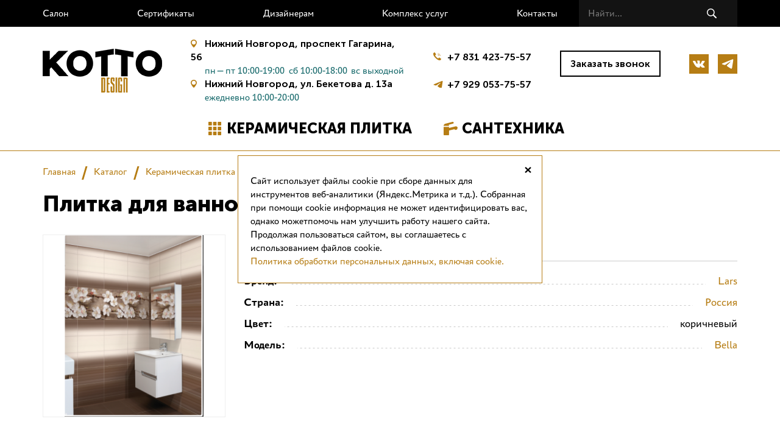

--- FILE ---
content_type: text/html; charset=UTF-8
request_url: https://kotto.design/katalog/plitka/dlya_vannoy/188153/
body_size: 7204
content:
<!DOCTYPE html><!--[if IE 8]> <html class="no-js lt-ie10 lt-ie9" xml:lang="ru" lang="ru"> <![endif]--><!--[if IE 9]> <html class="no-js lt-ie10" xml:lang="ru" lang="ru"> <![endif]--><!--[if false]> --><html class="no-js" xml:lang="ru" lang="ru"> <!-- <![endif]--><head><meta http-equiv="X-UA-Compatible" content="IE=edge" /><meta name="viewport" content="user-scalable=no, initial-scale=1.0, maximum-scale=1.0, width=device-width"><!--[if IE]><meta http-equiv="X-UA-Compatible" content="IE=edge,chrome=1" /><!<![endif]--><title>Lars Bella</title><meta http-equiv="Content-Type" content="text/html; charset=UTF-8" /><meta name="robots" content="index, follow" /><meta name="keywords" content="Lars Bella Lars цена купить заказать нижний новгород" /><meta name="description" content="Огромный ассортимент товаров для стильного ремонта в KOTTO design. Плитка для ванной Lars Bella - купить с доставкой по Нижнему Новгороду." /><link rel="canonical" href="https://kotto.design/katalog/plitka/dlya_vannoy/188153/" /><script data-skip-moving="true">(function(w, d, n) {var cl = "bx-core";var ht = d.documentElement;var htc = ht ? ht.className : undefined;if (htc === undefined || htc.indexOf(cl) !== -1){return;}var ua = n.userAgent;if (/(iPad;)|(iPhone;)/i.test(ua)){cl += " bx-ios";}else if (/Windows/i.test(ua)){cl += ' bx-win';}else if (/Macintosh/i.test(ua)){cl += " bx-mac";}else if (/Linux/i.test(ua) && !/Android/i.test(ua)){cl += " bx-linux";}else if (/Android/i.test(ua)){cl += " bx-android";}cl += (/(ipad|iphone|android|mobile|touch)/i.test(ua) ? " bx-touch" : " bx-no-touch");cl += w.devicePixelRatio && w.devicePixelRatio >= 2? " bx-retina": " bx-no-retina";if (/AppleWebKit/.test(ua)){cl += " bx-chrome";}else if (/Opera/.test(ua)){cl += " bx-opera";}else if (/Firefox/.test(ua)){cl += " bx-firefox";}ht.className = htc ? htc + " " + cl : cl;})(window, document, navigator);</script><link href="/bitrix/js/ui/design-tokens/dist/ui.design-tokens.min.css?175275911023463" type="text/css" rel="stylesheet" /><link href="/bitrix/js/ui/fonts/opensans/ui.font.opensans.min.css?17527591102320" type="text/css" rel="stylesheet" /><link href="/bitrix/js/main/popup/dist/main.popup.bundle.min.css?175275931828056" type="text/css" rel="stylesheet" /><link href="/bitrix/cache/css/s1/kotto/page_f0825d0e44caca182c85928612d19a15/page_f0825d0e44caca182c85928612d19a15_v1.css?176643583413904" type="text/css" rel="stylesheet" /><link href="/bitrix/cache/css/s1/kotto/template_a2a3b0cd34d223d91b3d02533e2735a0/template_a2a3b0cd34d223d91b3d02533e2735a0_v1.css?1766435834121510" type="text/css" data-template-style="true" rel="stylesheet" /><link rel="apple-touch-icon" sizes="180x180" href="/local/templates/kotto/icon/apple-touch-icon.png"><link rel="icon" type="image/png" sizes="32x32" href="/local/templates/kotto/icon/favicon-32x32.png"><link rel="icon" type="image/png" sizes="16x16" href="/local/templates/kotto/icon/favicon-16x16.png"><link rel="manifest" href="/local/templates/kotto/icon/site.webmanifest" /><link rel="mask-icon" href="/local/templates/kotto/icon/safari-pinned-tab.svg" color="#5bbad5" /><meta name="msapplication-TileColor" content="#da532c" /><meta name="theme-color" content="#ffffff" /><!-- Yandex.Metrika counter --><noscript><div><img src="https://mc.yandex.ru/watch/51435070" style="position:absolute; left:-9999px;" alt="" /></div></noscript><!-- /Yandex.Metrika counter --><!-- Rating Mail.ru counter --><noscript><div><img src="https://top-fwz1.mail.ru/counter?id=3154449;js=na" style="border:0;position:absolute;left:-9999px;" alt="Top.Mail.Ru" /></div></noscript><!-- //Rating Mail.ru counter --></head><body class=""><header class="header wrap_main_content"> <a href="/special-offer/" class="special_order_link" style="text-decoration: none"></a><div class="wrap_header_menu"><div class="main_content header_menu align_between_center"><nav class="to-nx-nav wrap_top_menu"><ul class="top_menu align_between_center"><li><a href="/salon/">Салон</a></li><li><a href="/sertifikaty/">Сертификаты</a></li><li><a href="/dizajneram/">Дизайнерам</a></li><li><a href="/kompleks-uslug/">Комплекс услуг</a></li><li><a href="/kontakty/">Контакты</a></li></ul></nav><form action="/search/" class="search_form align_between_center" id="NXsearchForm" method="get" ><input type="text" name="q" value="" size="15" maxlength="50" class="searh_text" placeholder="Найти..."/><input name="s" type="submit" value="Поиск" class="search_btn" /></form> </div></div><div class="main_content header_content align_between_center"><a href="/" class="logo" data-tel="+7 831 423-75-57"></a><div class="header_block_addres"><span class="block_addres"><span>Нижний Новгород,</span><span> проспект Гагарина, 56</span></span> <span class="block_time_work align_between_center"> <span class="item_time_work">пн—пт 10:00-19:00</span> <span class="item_time_work">сб 10:00-18:00</span> <span class="item_time_work">вс выходной</span> </span> <a class="header_phone_mobile" href="tel:+7-831-423-75-57">+7 831 423-75-57</a> <span class="block_addres"><span>Нижний Новгород,</span><span> ул. Бекетова д. 13а </span></span> <span class="block_time_work align_between_center"><span class="item_time_work">ежедневно 10:00-20:00</span></span> <a class="header_phone_mobile header_phone_mobile_whatsapp" href="https://wa.me/+79290537557">+7 929 053-75-57</a></div><div class="header_block_callback"><a class="header_phone" href="tel:+7-831-423-75-57">+7 831 423-75-57</a> <a class="header_phone header_phone_telegram" href="https://t.me/+79290537557">+7 929 053-75-57</a></div> <div class="order_call call align_center">Заказать звонок</div> <nav class="header-social nav-social to-social-nav"><a class="vk ico" target="_blank" rel="nofollow" title="Мы ВКонтакте" href="https://vk.com/kottodesign"></a> <a class="telegram ico" target="_blank" rel="nofollow" title="Телеграм" href="https://t.me/kottodesign"></a></nav></div><nav class="wrap_catelog_top_menu"><ul id="horizontal-multilevel-menu" class="align_between_center"><li><a href="/katalog/plitka/" class="root-item">Керамическая плитка</a><ul><li class="item-selected"><a href="/katalog/plitka/dlya_vannoy/">Плитка для ванной</a></li><li><a href="/katalog/plitka/dlya_kukhni/">Плитка для кухни</a></li><li><a href="/katalog/plitka/mozaika/">Мозаика</a></li><li><a href="/katalog/plitka/dlya_pola/">Плитка для пола</a></li><li><a href="/katalog/plitka/keramogranit/">Керамогранит</a></li><li><a href="/katalog/plitka/klinker/">Клинкер.</a></li></ul></li><li><a href="/katalog/santekhnika/" class="root-item">Сантехника</a><ul><li><a href="/katalog/santekhnika/vanny/">Ванны</a></li><li><a href="/katalog/santekhnika/unitazy/">Унитазы</a></li><li><a href="/katalog/santekhnika/bide/">Биде</a></li><li><a href="/katalog/santekhnika/smesiteli/">Смесители</a></li><li><a href="/katalog/santekhnika/rakoviny/">Раковины</a></li><li><a href="/katalog/santekhnika/mebel_dlya_vannoy/">Мебель для ванной</a></li><li><a href="/katalog/santekhnika/installyatsiya/">Инсталляция</a></li><li><a href="/katalog/santekhnika/dushevye_kabiny/">Душевые кабины</a></li><li><a href="/katalog/santekhnika/polotentsesushchiteli/">Полотенцесушители</a></li><li><a href="/katalog/santekhnika/dushevye_ograzhdeniya/">Душевые ограждения</a></li><li><a href="/katalog/santekhnika/aksessuary_dlya_vannoy_komnaty/">Аксессуары для ванной комнаты</a></li><li><a href="/katalog/santekhnika/dushevoy_poddon/">Душевой поддон</a></li><li><a href="/katalog/santekhnika/dushevye_lotki_i_trapy/">Душевые лотки и трапы</a></li><li><a href="/katalog/santekhnika/dushevye_ugolki_dveri_shtorki/">Душевые уголки, двери, шторки</a></li><li><a href="/katalog/santekhnika/komplektuyushchie/">Комплектующие</a></li><li><a href="/katalog/santekhnika/kukhonnye_moyki/">Кухонные мойки</a></li></ul></li></ul><div class="menu-clear-left"></div></nav></header><div class="container main_content"><div class="main-outer"><main class="main"><div class="breadcrumbs"><div class="baikal_breadcrumbs align_left_center"><a href="/" title="Главная" class="link_breadcrumbs">Главная</a><a href="/katalog/" title="Каталог" class="link_breadcrumbs">Каталог</a><a href="/katalog/plitka/" title="Керамическая плитка" class="link_breadcrumbs">Керамическая плитка</a><a href="/katalog/plitka/dlya_vannoy/" title="Плитка для ванной" class="link_breadcrumbs_last">Плитка для ванной</a></div></div><div class='row'><div class='col-xs-12'><h1>Плитка для ванной Lars Bella</h1><div class="detail_catalog_element align_between_top " itemscope itemtype="http://schema.org/Product"> <meta content="Плитка для ванной Lars Bella" itemprop="name"><div class="detail_img"><div class="wrap_detail_img align_center"><a href="/upload/iblock/92c/1_img.png" class="fb_elements" data-fancybox="nx-image-1769000801.2802" itemscope itemtype="http://schema.org/ImageObject"><img itemprop="image" src="/upload/iblock/92c/1_img.png" alt="Плитка для ванной Lars Bella" itemprop="contentUrl"><meta itemprop="name" content="Плитка для ванной Lars Bella"></a></div></div><div class="detail_element_main_info"> <div class="list_property" itemprop="description"><h2>Характеристики</h2><div class="item_property align_between_center"><span class="name_prop">Бренд:</span><a href="/katalog/plitka/dlya_vannoy/filter/vendor-is-lars/apply/" class="fast-link-item"><span class="value_prop">Lars</span></a></div><div class="item_property align_between_center"><span class="name_prop">Страна:</span><a href="/katalog/plitka/dlya_vannoy/filter/country-is-rossiya/apply/" class="fast-link-item"><span class="value_prop">Россия</span></a></div><div class="item_property align_between_center"><span class="name_prop">Цвет:</span><span class="value_prop">коричневый</span></div><div class="item_property align_between_center"><span class="name_prop">Модель:</span><a href="/katalog/plitka/dlya_vannoy/filter/model-is-bella/apply/" class="fast-link-item"><span class="value_prop">Bella</span></a></div></div></div></div><div class="list-banner"><div class="item-banner"><div class="img-banner"><img src="/upload/iblock/be6/01_call_up-min.jpg" alt="Вызов мастера на замер" title="Вызов мастера на замер"/><span class="content-banner event-click master"></span></div></div><div class="item-banner"><div class="img-banner"><img src="/upload/iblock/f24/03_mission-min.jpg" alt="Миссия компании" title="Миссия компании"/></div></div><div class="item-banner"><div class="img-banner"><img src="/upload/iblock/5d4/04_complex_design-min.jpg" alt="Решение комплексных задач" title="Решение комплексных задач"/></div></div><div class="item-banner"><div class="img-banner"><img src="/upload/iblock/4b7/02_design-min.jpg" alt="Дизайн-проект" title="Дизайн-проект"/></div></div></div> <div class="wrap_main_content"><div class="catalog_advantages_content main_content"><div class="list_catalog_advantages align_between_center"><div class="item_advantages item_advantages_1"> <span class="name_advantages">Доставка и гарантии</span><div class="text_advantages">Получите бесплатную доставку товаров при заказе от 20 000 рублей в течении 1-5 дней, возможен самовывоз. Проверка товара в течении 2 дней, при обнаружении дефектов обмен.</div></div><div class="item_advantages item_advantages_2"><span class="name_advantages">Выгодные цены</span><div class="text_advantages">Стоимость отделочных материалов в интернет-магазине вас приятно удивит. Продажа плитки в формате интернет-магазина позволяет сократить дополнительные расходы и свести цены к минимуму.</div></div><div class="item_advantages item_advantages_3"><span class="name_advantages">Уникальные коллекции</span><div class="text_advantages">Мы предлагаем сотни коллекций для создания неповторимых интерьеров: различные размеры и формы, надежные и безопасные облицовочные материалы, созданные с учетом модных дизайнерских трендов. </div></div></div></div></div> <div class="wrap_main_content"><div class="main_content wrap_block_company_contacts align_between_top"><div class="block_company_contacts item_contacts"><div class="title_contacts">Телефон:</div><a class="value_contacts value_phone" href="tel:+7-831-423-75-57">+7 831 423-75-57</a><div class="title_contacts">Электронная почта:</div><a href="mailto:mail@kotto.design" class="value_contacts value_email">mail@kotto.design</a><div class="title_contacts">Выставочный зал:</div><div class="value_contacts value_addres">Нижний Новгород, проспект Гагарина, 56</div> <div class="time_work">пн—пт с 10:00 до 19:00</div><div class="time_work">сб с 10:00 до 18:00</div> <div class="time_work">вс выходной</div></div><div class="block_map_contacts item_contacts"><div id="YMapsID"></div></div></div></div></div></div></main></div></div><div class="wrap_main_content wrap_footer"><footer class="footer bb main_content" itemscope itemtype="http://schema.org/Organization"><div class="block_footer_content align_between_top"><div class="block_company_info"><div class="title_footer_block">© 2018 &ndash;<span class="copy-data"></span> <span itemprop="name">КОТТО design</span></div><div class="company_tytle">Магазин качественной плитки, светильников, напольных покрытий и сантехники. <br />ИП Удальцов М. Н.</div><nav class="to-nx-nav"><ul class="footer_small_menu"><li><a href="/confidential/">Политика конфиденциальности</a></li><li><a href="/terms/">Оплата и доставка</a></li><li><a href="/kontakty/">Контакты</a></li></ul></nav></div><div class="block_footer_menu"><nav class="to-nx-nav wrap_catelog_bottom_menu"><ul class="align_between_top horizontal-bottom-menu"><li><a href="/katalog/plitka/" class="root-item">Керамическая плитка</a><ul><li class="item-selected"><a href="/katalog/plitka/dlya_vannoy/">Плитка для ванной</a></li><li><a href="/katalog/plitka/dlya_kukhni/">Плитка для кухни</a></li><li><a href="/katalog/plitka/mozaika/">Мозаика</a></li><li><a href="/katalog/plitka/dlya_pola/">Плитка для пола</a></li><li><a href="/katalog/plitka/keramogranit/">Керамогранит</a></li><li><a href="/katalog/plitka/klinker/">Клинкер.</a></li></ul></li><li><a href="/katalog/santekhnika/" class="root-item">Сантехника</a><ul><li><a href="/katalog/santekhnika/vanny/">Ванны</a></li><li><a href="/katalog/santekhnika/unitazy/">Унитазы</a></li><li><a href="/katalog/santekhnika/bide/">Биде</a></li><li><a href="/katalog/santekhnika/smesiteli/">Смесители</a></li><li><a href="/katalog/santekhnika/rakoviny/">Раковины</a></li><li><a href="/katalog/santekhnika/mebel_dlya_vannoy/">Мебель для ванной</a></li><li><a href="/katalog/santekhnika/installyatsiya/">Инсталляция</a></li><li><a href="/katalog/santekhnika/dushevye_kabiny/">Душевые кабины</a></li><li><a href="/katalog/santekhnika/polotentsesushchiteli/">Полотенцесушители</a></li><li><a href="/katalog/santekhnika/dushevye_ograzhdeniya/">Душевые ограждения</a></li><li><a href="/katalog/santekhnika/aksessuary_dlya_vannoy_komnaty/">Аксессуары для ванной комнаты</a></li><li><a href="/katalog/santekhnika/dushevoy_poddon/">Душевой поддон</a></li><li><a href="/katalog/santekhnika/dushevye_lotki_i_trapy/">Душевые лотки и трапы</a></li><li><a href="/katalog/santekhnika/dushevye_ugolki_dveri_shtorki/">Душевые уголки, двери, шторки</a></li><li><a href="/katalog/santekhnika/komplektuyushchie/">Комплектующие</a></li><li><a href="/katalog/santekhnika/kukhonnye_moyki/">Кухонные мойки</a></li></ul></li></ul><div class="menu-clear-left"></div></nav></div></div></footer> </div><!-- Yandex.Metrika counter --><!----><!--<noscript><div><img src="https://mc.yandex.ru/watch/51435070" style="position:absolute; left:-9999px;" alt="" /></div></noscript>--><!----><script>if(!window.BX)window.BX={};if(!window.BX.message)window.BX.message=function(mess){if(typeof mess==='object'){for(let i in mess) {BX.message[i]=mess[i];} return true;}};</script><script>(window.BX||top.BX).message({"JS_CORE_LOADING":"Загрузка...","JS_CORE_NO_DATA":"- Нет данных -","JS_CORE_WINDOW_CLOSE":"Закрыть","JS_CORE_WINDOW_EXPAND":"Развернуть","JS_CORE_WINDOW_NARROW":"Свернуть в окно","JS_CORE_WINDOW_SAVE":"Сохранить","JS_CORE_WINDOW_CANCEL":"Отменить","JS_CORE_WINDOW_CONTINUE":"Продолжить","JS_CORE_H":"ч","JS_CORE_M":"м","JS_CORE_S":"с","JSADM_AI_HIDE_EXTRA":"Скрыть лишние","JSADM_AI_ALL_NOTIF":"Показать все","JSADM_AUTH_REQ":"Требуется авторизация!","JS_CORE_WINDOW_AUTH":"Войти","JS_CORE_IMAGE_FULL":"Полный размер"});</script><script src="/bitrix/js/main/core/core.min.js?1754485856229643"></script><script>BX.Runtime.registerExtension({"name":"main.core","namespace":"BX","loaded":true});</script><script>BX.setJSList(["\/bitrix\/js\/main\/core\/core_ajax.js","\/bitrix\/js\/main\/core\/core_promise.js","\/bitrix\/js\/main\/polyfill\/promise\/js\/promise.js","\/bitrix\/js\/main\/loadext\/loadext.js","\/bitrix\/js\/main\/loadext\/extension.js","\/bitrix\/js\/main\/polyfill\/promise\/js\/promise.js","\/bitrix\/js\/main\/polyfill\/find\/js\/find.js","\/bitrix\/js\/main\/polyfill\/includes\/js\/includes.js","\/bitrix\/js\/main\/polyfill\/matches\/js\/matches.js","\/bitrix\/js\/ui\/polyfill\/closest\/js\/closest.js","\/bitrix\/js\/main\/polyfill\/fill\/main.polyfill.fill.js","\/bitrix\/js\/main\/polyfill\/find\/js\/find.js","\/bitrix\/js\/main\/polyfill\/matches\/js\/matches.js","\/bitrix\/js\/main\/polyfill\/core\/dist\/polyfill.bundle.js","\/bitrix\/js\/main\/core\/core.js","\/bitrix\/js\/main\/polyfill\/intersectionobserver\/js\/intersectionobserver.js","\/bitrix\/js\/main\/lazyload\/dist\/lazyload.bundle.js","\/bitrix\/js\/main\/polyfill\/core\/dist\/polyfill.bundle.js","\/bitrix\/js\/main\/parambag\/dist\/parambag.bundle.js"]);</script><script>BX.Runtime.registerExtension({"name":"ui.dexie","namespace":"BX.DexieExport","loaded":true});</script><script>BX.Runtime.registerExtension({"name":"ls","namespace":"window","loaded":true});</script><script>BX.Runtime.registerExtension({"name":"fx","namespace":"window","loaded":true});</script><script>BX.Runtime.registerExtension({"name":"fc","namespace":"window","loaded":true});</script><script>BX.Runtime.registerExtension({"name":"ui.design-tokens","namespace":"window","loaded":true});</script><script>BX.Runtime.registerExtension({"name":"ui.fonts.opensans","namespace":"window","loaded":true});</script><script>BX.Runtime.registerExtension({"name":"main.popup","namespace":"BX.Main","loaded":true});</script><script>BX.Runtime.registerExtension({"name":"popup","namespace":"window","loaded":true});</script><script>(window.BX||top.BX).message({"LANGUAGE_ID":"ru","FORMAT_DATE":"DD.MM.YYYY","FORMAT_DATETIME":"DD.MM.YYYY HH:MI:SS","COOKIE_PREFIX":"BITRIX_SM","SERVER_TZ_OFFSET":"10800","UTF_MODE":"Y","SITE_ID":"s1","SITE_DIR":"\/","USER_ID":"","SERVER_TIME":1769000804,"USER_TZ_OFFSET":0,"USER_TZ_AUTO":"Y","bitrix_sessid":"9abc71a503cd88c51b419f8f2ab12e5f"});</script><script src="/bitrix/js/ui/dexie/dist/dexie.bundle.min.js?1752759520102530"></script><script src="/bitrix/js/main/core/core_ls.min.js?17527590692683"></script><script src="/bitrix/js/main/core/core_fx.min.js?17527590699768"></script><script src="/bitrix/js/main/core/core_frame_cache.min.js?175275952410481"></script><script src="/bitrix/js/main/popup/dist/main.popup.bundle.min.js?176182202567480"></script><script>BX.setCSSList(["\/local\/templates\/.default\/components\/bitrix\/catalog\/kotto_catalog\/bitrix\/catalog.element\/.default\/style.css","\/local\/templates\/.default\/components\/bitrix\/main.include\/catalog_block_advantages\/style.css","\/local\/templates\/.default\/components\/bitrix\/main.include\/block_contacts\/style.css","\/local\/templates\/kotto\/jquery.fancybox.min.css","\/local\/templates\/kotto\/slick_styles.css","\/local\/templates\/kotto\/flexbox_styles.css","\/local\/templates\/kotto\/catalog_list_styles.css","\/local\/templates\/kotto\/ilya-birman-likely-2.3\/likely.css","\/local\/templates\/.default\/components\/ip\/nx_gallery_3.5\/kotto_gallery\/style.css","\/local\/templates\/.default\/components\/bitrix\/news.line\/kotto_banner_carusel_1.0\/style.css","\/local\/templates\/.default\/components\/ip\/nx.highload.list_1.0\/kotto_alert_info_1.0\/style.css","\/local\/templates\/.default\/components\/bitrix\/menu\/top_menu\/style.css","\/local\/templates\/.default\/components\/bitrix\/search.form\/kotto\/style.css","\/local\/templates\/.default\/components\/bitrix\/menu\/catalog_top_menu\/style.css","\/local\/templates\/.default\/components\/bitrix\/breadcrumb\/kotto_breadcrumb\/style.css","\/local\/templates\/.default\/components\/bitrix\/menu\/footer_small_menu\/style.css","\/local\/templates\/.default\/components\/bitrix\/menu\/catalog_bottom_menu\/style.css","\/local\/templates\/.default\/components\/ip\/nx.plugin\/kotto_1.0_cookie_2.0\/style.css","\/local\/templates\/kotto\/styles.css","\/local\/templates\/kotto\/template_styles.css"]);</script><script src="https://api-maps.yandex.ru/2.1/?lang=ru_RU" type="text/javascript"></script><script src="/local/templates/kotto/jquery-3.3.1.min.js?154174448686926"></script><script src="/local/templates/kotto/jquery-ui-1.12.1.min.js?1541744486146300"></script><script src="/local/templates/kotto/jquery-migrate-1.4.1.min.js?154174448610056"></script><script src="/local/templates/kotto/jquery-migrate-3.0.0.min.js?15417444867083"></script><script src="/local/templates/kotto/jquery.maskedinput.min.js?15440126694274"></script><script src="/local/templates/kotto/modernizr.js?157295501832839"></script><script src="/local/templates/kotto/nx_plugins.min.js?175853086227593"></script><script src="/local/templates/kotto/slick.min.js?154209839242863"></script><script src="/local/templates/kotto/jquery.fancybox.min.js?154307268856753"></script><script src="/local/templates/.default/components/bitrix/news.line/kotto_main_slider_1.0/script.min.js?1573025829278"></script><script src="/local/templates/.default/components/ip/nx_gallery_3.5/kotto_gallery/script.min.js?155957073863"></script><script src="/local/templates/.default/components/bitrix/news.line/kotto_banner_carusel_1.0/script.min.js?1559570739202"></script><script src="/local/templates/.default/components/bitrix/menu/catalog_top_menu/script.min.js?1542404674407"></script><script src="/local/templates/.default/components/bitrix/menu/catalog_bottom_menu/script.min.js?1542409447407"></script><script src="/local/templates/.default/components/ip/nx.plugin/kotto_1.0_cookie_2.0/script.js?17600135192349"></script><script src="/local/templates/.default/components/bitrix/main.include/block_contacts/script.min.js?1727871377402"></script><script type="text/javascript" > (function(m,e,t,r,i,k,a){m[i]=m[i]||function(){(m[i].a=m[i].a||[]).push(arguments)}; m[i].l=1*new Date();k=e.createElement(t),a=e.getElementsByTagName(t)[0],k.async=1,k.src=r,a.parentNode.insertBefore(k,a)}) (window, document, "script", "https://mc.yandex.ru/metrika/tag.js", "ym"); ym(51435070, "init", { clickmap:true, trackLinks:true, accurateTrackBounce:true });</script><script type="text/javascript">var _tmr = window._tmr || (window._tmr = []);
_tmr.push({id: "3154449", type: "pageView", start: (new Date()).getTime()});
(function (d, w, id) {
if (d.getElementById(id)) return;
var ts = d.createElement("script"); ts.type = "text/javascript"; ts.async = true; ts.id = id;
ts.src = "https://top-fwz1.mail.ru/js/code.js";
var f = function () {var s = d.getElementsByTagName("script")[0]; s.parentNode.insertBefore(ts, s);};
if (w.opera == "[object Opera]") { d.addEventListener("DOMContentLoaded", f, false); } else { f(); }
})(document, window, "topmailru-code");</script><script type="text/javascript" >--><!-- (function (d, w, c) {--><!-- (w[c] = w[c] || []).push(function() {--><!-- try {--><!-- w.yaCounter51435070 = new Ya.Metrika2({--><!-- id:51435070,--><!-- clickmap:true,--><!-- trackLinks:true,--><!-- accurateTrackBounce:true,--><!-- webvisor:true--><!-- });--><!-- } catch(e) { }--><!-- });--><!----><!-- var n = d.getElementsByTagName("script")[0],--><!-- s = d.createElement("script"),--><!-- f = function () { n.parentNode.insertBefore(s, n); };--><!-- s.type = "text/javascript";--><!-- s.async = true;--><!-- s.src = "https://mc.yandex.ru/metrika/tag.js";--><!----><!-- if (w.opera == "[object Opera]") {--><!-- d.addEventListener("DOMContentLoaded", f, false);--><!-- } else { f(); }--><!-- })(document, window, "yandex_metrika_callbacks2");--><!--</script><script src="/local/templates/kotto/NXIPKnow/data-collector.js?2"></script><script src="/local/templates/kotto/NXIPKnow/Fingerprint2.min.js?1"></script><script src="/local/templates/kotto/NXIPKnow/data-collector-fp.js?1"></script></body></html><span style="display: none;" class="data_collector" data-key="user_data_6c642b268e5e928cf59644407655cea6"></span>

--- FILE ---
content_type: text/css
request_url: https://kotto.design/bitrix/cache/css/s1/kotto/page_f0825d0e44caca182c85928612d19a15/page_f0825d0e44caca182c85928612d19a15_v1.css?176643583413904
body_size: 2784
content:


/* Start:/local/templates/.default/components/bitrix/catalog/kotto_catalog/bitrix/catalog.element/.default/style.css?16214053119434*/
/********* BLOCK ELEMENT INFO ********/

.detail_catalog_element {
	margin-bottom: 20px;
}

.detail_catalog_element h2 {
    font-size: 16px;
    border-bottom: 1px solid #ccc;
    padding-bottom: 6px;
    color: #b67d14;
    font-weight: bold;
    text-transform: uppercase;	
}

.detail_catalog_element .wrap_block_price {
	margin-bottom: 30px;
}

.detail_catalog_element .detail_img{
	width:300px;
	/*height:300px;*/
	margin-bottom:18px;
}

.detail_catalog_element .detail_element_main_info{
	width:calc(100% - 330px);
}


/* .detail_catalog_element .detail_img{
	width:460px;
	overflow:hidden;
	margin:0 30px 0px 0;
	float:left;
} */

.detail_catalog_element .wrap_detail_img a {
	display: block;
	width: 300px;
	height: 300px;
	overflow:hidden;
	border: 1px solid #eee;
}

.detail_catalog_element .wrap_detail_img img{
	width:100%;
	height: 100%;
	object-fit: contain;
	object-position: center;
	display:block;
	max-height: none;
}

.detail_catalog_element .wrap_detail_img img.high_image{
	/*height:calc(100% - 20px);
	width:auto;
	display:block;
	max-height:300px;*/
}

.detail_catalog_element .nx-gallery-line .fb_elements img {
	height: 90px;
}

.detail_catalog_element .wrap_detail_img.goriz_image a,
.detail_catalog_element .wrap_detail_img.vertic_image a {
    display: -ms-flexbox;
    display: -webkit-flex;
    display: flex;
    -webkit-justify-content: center;
    -ms-flex-pack: center;
    justify-content: center;
    -webkit-align-items: center;
    -ms-flex-align: center;
    align-items: center;	
}

.detail_catalog_element .wrap_detail_img.goriz_image img {
	height: auto;
}

.detail_catalog_element .wrap_detail_img.vertic_image img {
	width: auto;
}

.detail_catalog_element .text_new{
	padding-left:0;
	margin-right:20px;
	width: inherit;
}

.detail_catalog_element .list_property{
	font-size:18px;
	margin-bottom:26px;
	overflow:hidden;
}

.detail_catalog_element .item_property {
	position: relative;
	margin-bottom:10px;
}

.detail_catalog_element .list_property .name_prop,
.detail_catalog_element .list_property .value_prop{
	position: relative;
    background: #fff;
    z-index: 50;
	padding-left:20px;
}
.detail_catalog_element .list_property .name_prop{
	font-weight:bold;
	padding-right:20px;
	padding-left:0;
}

.detail_catalog_element .list_property .item_property:before{
	content: '';
    position: absolute;
    width: 900px;
    height: 1px;
    background:url(/local/templates/.default/components/bitrix/catalog/kotto_catalog/bitrix/catalog.element/.default/images/prop_bk.png) 0 0 repeat-x;
    bottom: 7px;
    left: 0;
    z-index:10;
}

.detail_catalog_element .order{
	width:262px;
	height:45px;
	color:#fff;
	background:#16696b;
	text-decoration:none;
	font-size:18px;
	cursor: pointer;
}

.detail_catalog_element .block_price{
	font-family: Museo_900, Arial, Helvetica, sans-serif;
	font-size:36px;
	color: #16696b;
}

.detail_catalog_element .block_price .b-rub{
	font-size: 26px;
	font-weight: bold;
	margin: 6px 5px 0 5px;
}

.detail_catalog_element .block_price .price_comments{
	font-size: 24px;
	margin-bottom: -9px;
}


/******* BLOCK LIST COLLECTION *******/

.wrap_elem_list_collection .item_name_collection{
	margin-left:25px;
	padding:2px 12px;
	color:#000;
	text-decoration:none;
	font-size:18px;
	font-family: Museo_700, Arial, Helvetica, sans-serif;
}

.wrap_elem_list_collection .item_name_collection:hover,
.wrap_elem_list_collection .item_name_collection.select_collection
{
	color:#fff;
	background:#16696b;
	cursor: pointer;
}
 
.wrap_elem_list_collection .hidden_item_collection{
	display:none;
}

.item_collection {
   display: -ms-flexbox;
    display: -webkit-flex;
    display: flex;
    -webkit-flex-wrap: wrap;
    -ms-flex-wrap: wrap;
    flex-wrap: wrap;
	background:#ececec;
	padding:16px 13px 0 13px;
	font-size:16px;
}

.item_elem_collection{
    display: -ms-flexbox;
    display: -webkit-flex;
    display: flex;
    -webkit-flex-direction: column;
    -ms-flex-direction: column;
    flex-direction: column;
    -webkit-justify-content: space-between;
    -ms-flex-pack: justify;
    justify-content: space-between; 
	width: calc((100% - 75px) / 4);
	margin:0 25px 13px 0;
	border:1px solid #ececec;
	cursor: pointer;
	background-color: #fff;
}

.item_elem_collection:nth-of-type(4n){
	margin-right:0;
}

.item_elem_collection:hover{
	border:1px solid #16696b;
}

.prw_collection {
	display: flex;
	justify-content: center;
}

.prw_collection img {
    display: block;
    max-width: 100%;
    max-height: 300px;
}

.fancybox-slide .popup-collection img {
	display: block;
	margin: 0 auto;
}

.name_collection{
	/*height:calc(100% - 66px);*/
	background:#fff;
	padding:15px;
	color:#000;
}

.item_elem_collection:hover .name_collection{
	color: #16696b;
}

/******* BLOCK TEXT COLLECTION *******/

.block_text_collection{
	padding:28px 0 28px 13px;
	/*border-bottom:1px solid #ececec;*/
	border-top:1px solid #ececec;
	font-size:16px;
}

.block_text_collection .text_collection{
	width:calc(100% - 525px)
}

.block_text_collection .title_block{
	margin: 0 0 0.75em 0;
}


.block_text_collection .text_addres_collection{
	border:2px solid #ececec;
	width:460px;
	font-size:18px;
	font-family: Museo_700, Arial, Helvetica, sans-serif;
}

.block_text_collection .text_addres_collection span{
	font-family: Museo_900, Arial, Helvetica, sans-serif;
	display:block;
}

.block_text_collection .addres_collection{
	padding:68px 0 18px 18px;
	background:url(/local/templates/.default/components/bitrix/catalog/kotto_catalog/bitrix/catalog.element/.default/images/shop_icon.png) 18px 18px no-repeat;
	width:calc(100% - 182px);
}

.block_text_collection .img_addres_collection{
	width:162px;
	background:url(/local/templates/.default/components/bitrix/catalog/kotto_catalog/bitrix/catalog.element/.default/images/room_img.jpg) 0 0 no-repeat;
	-webkit-background-size:auto 100%;
    -moz-background-size:auto 100%;
    background-size:auto 100%;
}
.block_text_collection .img_addres_offer{
	width:162px;
	background:url(/upload/images/room_img.jpg) 0 0 no-repeat;
	-webkit-background-size:auto 100%;
    -moz-background-size:auto 100%;
    background-size:auto 100%;
}
@media only screen and (max-width: 1140px){

	.wrap_elem_list_collection .wrap_title.align_between_center{
		margin-bottom: 15px;
		display: -ms-flexbox;
		display: -webkit-flex;
		display: flex;
		-webkit-flex-direction: column;
		-ms-flex-direction: column;
		flex-direction: column;
		-webkit-flex-wrap: nowrap;
		-ms-flex-wrap: nowrap;
		flex-wrap: nowrap;
		-webkit-justify-content: flex-start;
		-ms-flex-pack: start;
		justify-content: flex-start;
		-webkit-align-content: flex-start;
		-ms-flex-line-pack: start;
		align-content: flex-start;
		-webkit-align-items: flex-start;
		-ms-flex-align: start;
		align-items: flex-start;
	}

	.wrap_elem_list_collection .item_name_collection{
		margin-left: 0px;
		margin-right: 25px;
	}
	
	.item_collection {
		padding: 15px 15px 0 13px;
	}
	
	.item_elem_collection{
		width: calc((100% - 15px) / 2);
		margin:0 15px 11px 0;
		border:1px solid #ececec;
	}
	
	.item_elem_collection:nth-of-type(2n) {
		margin-right: 0;
	}
	
}

@media only screen and (max-width: 1000px){

	.block_text_collection.align_between_top_stretch{
		display:block;
		padding: 15px 0 15px 0px;
	}
	
	.block_text_collection .text_collection,
	.block_text_collection .text_addres_collection{
		width:100%;
	}
}

@media only screen and (max-width: 800px){
	.detail_catalog_element.align_between_top{
		display:block;
	} 
	
	.detail_catalog_element .detail_img{
		width:auto;
		height:auto;
		margin-bottom:15px;  
	}
	
	.detail_catalog_element .wrap_detail_img{
		width:100%;
		min-height:inherit;
		display: block;
	}
	
	.wrap_detail_img img{
		margin:0 auto;
		max-height:200px;
	}
	
	.detail_catalog_element .detail_element_main_info{
		width:100%;
	}
	
	.wrap_block_price{
		margin-bottom:15px;
	}
	
	.detail_catalog_element .list_property{
		margin-bottom:5px;
	}
}

@media only screen and (max-width: 600px){
	
	.align_between_center.wrap_block_price{
		display: -ms-flexbox;
		display: -webkit-flex;
		display: flex;
		-webkit-flex-direction: column;
		-ms-flex-direction: column;
		flex-direction: column;
		-webkit-flex-wrap: nowrap;
		-ms-flex-wrap: nowrap;
		flex-wrap: nowrap;
		-webkit-justify-content: flex-start;
		-ms-flex-pack: start;
		justify-content: flex-start;
		-webkit-align-content: flex-start;
		-ms-flex-line-pack: start;
		align-content: flex-start;
		-webkit-align-items: center;
		-ms-flex-align: center;
		align-items: center;
	}
	
	.wrap_elem_list_collection .wrap_title.align_between_center{
		display:block;
	}

	.detail_catalog_element .block_price{
		margin-bottom:10px;
	}
	
	.item_elem_collection:nth-of-type(2n),
	.item_elem_collection{
		display:block;
		width:100%;
		margin:0 0 15px 0;
	}
	
	.list_name_collection.align_right_center{
		    display: block;
    margin-bottom: 5px;
	}
	
	.wrap_elem_list_collection .item_name_collection{
		width: calc((100% - 20px) / 2);
		margin: 0 0 10px 0;
		display: inline-block;
		text-align: center;
	}
}

@media only screen and (max-width: 500px){
	.text_addres_collection.align_between_top_stretch{
		display:block;
	}
	
	.block_text_collection .addres_collection{
		width:100%;
		padding: 68px 15px 15px 15px;
	}
	
	.block_text_collection .img_addres_collection{
		width: 100%;
		height: 200px;
		background-size: 100% auto;
	}
}

/*** NO-TAB ***/

.wrap_elem_list_collection.no-tab .item-name-collection {
	font-family: Museo_700, Arial, Helvetica, sans-serif;
    color: #16696b;
    margin: 30px 0 15px 0;
    padding: 0;
    display: block;
    font-size: 20px;
    cursor: auto;
    font-weight: bold;
}

.wrap_elem_list_collection.no-tab .title_block {
	margin-bottom: 10px;
}
/* End */


/* Start:/local/templates/.default/components/bitrix/main.include/catalog_block_advantages/style.min.css?15595707431133*/
.list_advantages{height:314px;position:relative;margin-bottom:45px}.list_catalog_advantages .item_advantages{padding:100px 0 40px 00px;width:calc((100% - 90px) / 3);text-align:left;font-size:16px;background:#fff left 28px no-repeat}.list_catalog_advantages .item_advantages_1{background-image:url(/local/templates/.default/components/bitrix/main.include/catalog_block_advantages/images/dostavka.png)}.list_catalog_advantages .item_advantages_3{background-image:url(/local/templates/.default/components/bitrix/main.include/catalog_block_advantages/images/price.png)}.list_catalog_advantages .item_advantages_2{background-image:url(/local/templates/.default/components/bitrix/main.include/catalog_block_advantages/images/collection.png)}.list_catalog_advantages .name_advantages{color:#16696b;font-family:Museo_900,Arial,Helvetica,sans-serif;font-size:21px;margin-bottom:13px;display:inline-block}@media only screen and (max-width:1140px){.catalog_advantages_content.main_content{padding:0 !important}.list_catalog_advantages .item_advantages{padding:71px 0 0 0;background-position:left 10px;margin-bottom:15px}.list_catalog_advantages .item_advantages_1,.list_catalog_advantages .item_advantages_2{width:calc((100% - 20px) / 2)}.list_catalog_advantages .item_advantages_3{width:100%}}@media only screen and (max-width:600px){.list_catalog_advantages .item_advantages{width:100%}}

/* End */


/* Start:/local/templates/.default/components/bitrix/main.include/block_contacts/style.min.css?15595707431821*/
.wrap_block_company_contacts .item_contacts{width:calc(100% / 2);padding:45px 0 50px 0;border-top:1px solid #dcdcdc;font-size:16px}.wrap_block_company_contacts .block_company_contacts{padding-right:20px}.wrap_block_company_contacts #YMapsID{width:100%;height:340px;border:2px solid #fff;-webkit-box-shadow:0 0 40px 0 rgba(50,50,50,0.3);-moz-box-shadow:0 0 40px 0 rgba(50,50,50,0.3);box-shadow:0 0 40px 0 rgba(50,50,50,0.3)}.time_work,.title_contacts{margin-left:30px;font-size:18px}.title_contacts{margin-bottom:14px}a.value_contacts,.value_contacts{position:relative;font-size:24px;font-family:Museo_700,Arial,Helvetica,sans-serif;color:#000;line-height:100%;text-decoration:none;margin:0 0 29px 30px;display:inline-block}a[href^=tel]{color:#000 !important}.value_contacts:before{content:'';position:absolute;top:3px;left:-30px;width:30px;height:30px;background:0 0 no-repeat}.value_phone:before{background-image:url(/local/templates/.default/components/bitrix/main.include/block_contacts/images/phone_icon.png)}.value_email:before{top:8px;background-image:url(/local/templates/.default/components/bitrix/main.include/block_contacts/images/email_icon.png)}.value_addres:before{background-image:url(/local/templates/.default/components/bitrix/main.include/block_contacts/images/map_icon.png)}.value_email{display:inline-block;padding-bottom:3px;border-bottom:1px solid #b67d14;margin-bottom:25px}.value_addres{margin-bottom:8px}.item_contacts .time_work{color:#16696b;font-size:16px;line-height:115%}@media only screen and (max-width:1000px){.wrap_block_company_contacts .item_contacts{padding:30px 0}a.value_contacts,.value_contacts{font-size:16px;margin:0 0 19px 30px}.wrap_block_company_contacts #YMapsID{height:295px}}@media only screen and (max-width:600px){.wrap_block_company_contacts.main_content{border-top:1px solid #dcdcdc;padding-top:30px;margin-bottom:30px}.wrap_block_company_contacts .item_contacts{width:100%;border:0;margin:0;padding:0}.wrap_block_company_contacts .block_company_contacts.item_contacts{padding:20px 0}}

/* End */
/* /local/templates/.default/components/bitrix/catalog/kotto_catalog/bitrix/catalog.element/.default/style.css?16214053119434 */
/* /local/templates/.default/components/bitrix/main.include/catalog_block_advantages/style.min.css?15595707431133 */
/* /local/templates/.default/components/bitrix/main.include/block_contacts/style.min.css?15595707431821 */


--- FILE ---
content_type: application/javascript
request_url: https://kotto.design/local/templates/kotto/modernizr.js?157295501832839
body_size: 10987
content:
/*! modernizr 3.6.0 (Custom Build) | MIT *
 * https://modernizr.com/download/?[base64]:md- !*/
!function(e,t,n){function r(e,t){return typeof e===t}function i(){var e,t,n,i,a,o,s;for(var d in w)if(w.hasOwnProperty(d)){if(e=[],t=w[d],t.name&&(e.push(t.name.toLowerCase()),t.options&&t.options.aliases&&t.options.aliases.length))for(n=0;n<t.options.aliases.length;n++)e.push(t.options.aliases[n].toLowerCase());for(i=r(t.fn,"function")?t.fn():t.fn,a=0;a<e.length;a++)o=e[a],s=o.split("."),1===s.length?Modernizr[s[0]]=i:(!Modernizr[s[0]]||Modernizr[s[0]]instanceof Boolean||(Modernizr[s[0]]=new Boolean(Modernizr[s[0]])),Modernizr[s[0]][s[1]]=i),b.push((i?"":"no-")+s.join("-"))}}function a(e){var t=k.className,n=Modernizr._config.classPrefix||"";if(_&&(t=t.baseVal),Modernizr._config.enableJSClass){var r=new RegExp("(^|\\s)"+n+"no-js(\\s|$)");t=t.replace(r,"$1"+n+"js$2")}Modernizr._config.enableClasses&&(t+=" "+n+e.join(" "+n),_?k.className.baseVal=t:k.className=t)}function o(e,t){if("object"==typeof e)for(var n in e)P(e,n)&&o(n,e[n]);else{e=e.toLowerCase();var r=e.split("."),i=Modernizr[r[0]];if(2==r.length&&(i=i[r[1]]),"undefined"!=typeof i)return Modernizr;t="function"==typeof t?t():t,1==r.length?Modernizr[r[0]]=t:(!Modernizr[r[0]]||Modernizr[r[0]]instanceof Boolean||(Modernizr[r[0]]=new Boolean(Modernizr[r[0]])),Modernizr[r[0]][r[1]]=t),a([(t&&0!=t?"":"no-")+r.join("-")]),Modernizr._trigger(e,t)}return Modernizr}function s(){return"function"!=typeof t.createElement?t.createElement(arguments[0]):_?t.createElementNS.call(t,"http://www.w3.org/2000/svg",arguments[0]):t.createElement.apply(t,arguments)}function d(e){return e.replace(/([a-z])-([a-z])/g,function(e,t,n){return t+n.toUpperCase()}).replace(/^-/,"")}function l(e){return e.replace(/([A-Z])/g,function(e,t){return"-"+t.toLowerCase()}).replace(/^ms-/,"-ms-")}function c(){var e=t.body;return e||(e=s(_?"svg":"body"),e.fake=!0),e}function u(e,n,r,i){var a,o,d,l,u="modernizr",f=s("div"),p=c();if(parseInt(r,10))for(;r--;)d=s("div"),d.id=i?i[r]:u+(r+1),f.appendChild(d);return a=s("style"),a.type="text/css",a.id="s"+u,(p.fake?p:f).appendChild(a),p.appendChild(f),a.styleSheet?a.styleSheet.cssText=e:a.appendChild(t.createTextNode(e)),f.id=u,p.fake&&(p.style.background="",p.style.overflow="hidden",l=k.style.overflow,k.style.overflow="hidden",k.appendChild(p)),o=n(f,e),p.fake?(p.parentNode.removeChild(p),k.style.overflow=l,k.offsetHeight):f.parentNode.removeChild(f),!!o}function f(e,t){return!!~(""+e).indexOf(t)}function p(t,n,r){var i;if("getComputedStyle"in e){i=getComputedStyle.call(e,t,n);var a=e.console;if(null!==i)r&&(i=i.getPropertyValue(r));else if(a){var o=a.error?"error":"log";a[o].call(a,"getComputedStyle returning null, its possible modernizr test results are inaccurate")}}else i=!n&&t.currentStyle&&t.currentStyle[r];return i}function h(e,t){return e-1===t||e===t||e+1===t}function m(t,r){var i=t.length;if("CSS"in e&&"supports"in e.CSS){for(;i--;)if(e.CSS.supports(l(t[i]),r))return!0;return!1}if("CSSSupportsRule"in e){for(var a=[];i--;)a.push("("+l(t[i])+":"+r+")");return a=a.join(" or "),u("@supports ("+a+") { #modernizr { position: absolute; } }",function(e){return"absolute"==p(e,null,"position")})}return n}function g(e,t,i,a){function o(){c&&(delete V.style,delete V.modElem)}if(a=r(a,"undefined")?!1:a,!r(i,"undefined")){var l=m(e,i);if(!r(l,"undefined"))return l}for(var c,u,p,h,g,v=["modernizr","tspan","samp"];!V.style&&v.length;)c=!0,V.modElem=s(v.shift()),V.style=V.modElem.style;for(p=e.length,u=0;p>u;u++)if(h=e[u],g=V.style[h],f(h,"-")&&(h=d(h)),V.style[h]!==n){if(a||r(i,"undefined"))return o(),"pfx"==t?h:!0;try{V.style[h]=i}catch(y){}if(V.style[h]!=g)return o(),"pfx"==t?h:!0}return o(),!1}function v(e,t){return function(){return e.apply(t,arguments)}}function y(e,t,n){var i;for(var a in e)if(e[a]in t)return n===!1?e[a]:(i=t[e[a]],r(i,"function")?v(i,n||t):i);return!1}function T(e,t,n,i,a){var o=e.charAt(0).toUpperCase()+e.slice(1),s=(e+" "+j.join(o+" ")+o).split(" ");return r(t,"string")||r(t,"undefined")?g(s,t,i,a):(s=(e+" "+O.join(o+" ")+o).split(" "),y(s,t,n))}function x(e,t,r){return T(e,n,n,t,r)}var b=[],w=[],S={_version:"3.6.0",_config:{classPrefix:"md-",enableClasses:!0,enableJSClass:!0,usePrefixes:!0},_q:[],on:function(e,t){var n=this;setTimeout(function(){t(n[e])},0)},addTest:function(e,t,n){w.push({name:e,fn:t,options:n})},addAsyncTest:function(e){w.push({name:null,fn:e})}},Modernizr=function(){};Modernizr.prototype=S,Modernizr=new Modernizr,Modernizr.addTest("cookies",function(){try{t.cookie="cookietest=1";var e=-1!=t.cookie.indexOf("cookietest=");return t.cookie="cookietest=1; expires=Thu, 01-Jan-1970 00:00:01 GMT",e}catch(n){return!1}}),Modernizr.addTest("customprotocolhandler",function(){if(!navigator.registerProtocolHandler)return!1;try{navigator.registerProtocolHandler("thisShouldFail")}catch(e){return e instanceof TypeError}return!1}),Modernizr.addTest("dataview","undefined"!=typeof DataView&&"getFloat64"in DataView.prototype),Modernizr.addTest("eventlistener","addEventListener"in e),Modernizr.addTest("geolocation","geolocation"in navigator),Modernizr.addTest("json","JSON"in e&&"parse"in JSON&&"stringify"in JSON),Modernizr.addTest("svg",!!t.createElementNS&&!!t.createElementNS("http://www.w3.org/2000/svg","svg").createSVGRect);var C=e.CSS;Modernizr.addTest("cssescape",C?"function"==typeof C.escape:!1),Modernizr.addTest("focuswithin",function(){try{t.querySelector(":focus-within")}catch(e){return!1}return!0});var A="CSS"in e&&"supports"in e.CSS,z="supportsCSS"in e;Modernizr.addTest("supports",A||z),Modernizr.addTest("target",function(){var t=e.document;if(!("querySelectorAll"in t))return!1;try{return t.querySelectorAll(":target"),!0}catch(n){return!1}}),Modernizr.addTest("microdata","getItems"in t),Modernizr.addTest("mutationobserver",!!e.MutationObserver||!!e.WebKitMutationObserver),Modernizr.addTest("picture","HTMLPictureElement"in e),Modernizr.addTest("localstorage",function(){var e="modernizr";try{return localStorage.setItem(e,e),localStorage.removeItem(e),!0}catch(t){return!1}}),Modernizr.addTest("svgfilters",function(){var t=!1;try{t="SVGFEColorMatrixElement"in e&&2==SVGFEColorMatrixElement.SVG_FECOLORMATRIX_TYPE_SATURATE}catch(n){}return t});var E=S._config.usePrefixes?" -webkit- -moz- -o- -ms- ".split(" "):["",""];S._prefixes=E;var k=t.documentElement;Modernizr.addTest("cssall","all"in k.style),Modernizr.addTest("willchange","willChange"in k.style),Modernizr.addTest("classlist","classList"in k),Modernizr.addTest("documentfragment",function(){return"createDocumentFragment"in t&&"appendChild"in k});var _="svg"===k.nodeName.toLowerCase();_||!function(e,t){function n(e,t){var n=e.createElement("p"),r=e.getElementsByTagName("head")[0]||e.documentElement;return n.innerHTML="x<style>"+t+"</style>",r.insertBefore(n.lastChild,r.firstChild)}function r(){var e=C.elements;return"string"==typeof e?e.split(" "):e}function i(e,t){var n=C.elements;"string"!=typeof n&&(n=n.join(" ")),"string"!=typeof e&&(e=e.join(" ")),C.elements=n+" "+e,l(t)}function a(e){var t=S[e[b]];return t||(t={},w++,e[b]=w,S[w]=t),t}function o(e,n,r){if(n||(n=t),g)return n.createElement(e);r||(r=a(n));var i;return i=r.cache[e]?r.cache[e].cloneNode():x.test(e)?(r.cache[e]=r.createElem(e)).cloneNode():r.createElem(e),!i.canHaveChildren||T.test(e)||i.tagUrn?i:r.frag.appendChild(i)}function s(e,n){if(e||(e=t),g)return e.createDocumentFragment();n=n||a(e);for(var i=n.frag.cloneNode(),o=0,s=r(),d=s.length;d>o;o++)i.createElement(s[o]);return i}function d(e,t){t.cache||(t.cache={},t.createElem=e.createElement,t.createFrag=e.createDocumentFragment,t.frag=t.createFrag()),e.createElement=function(n){return C.shivMethods?o(n,e,t):t.createElem(n)},e.createDocumentFragment=Function("h,f","return function(){var n=f.cloneNode(),c=n.createElement;h.shivMethods&&("+r().join().replace(/[\w\-:]+/g,function(e){return t.createElem(e),t.frag.createElement(e),'c("'+e+'")'})+");return n}")(C,t.frag)}function l(e){e||(e=t);var r=a(e);return!C.shivCSS||m||r.hasCSS||(r.hasCSS=!!n(e,"article,aside,dialog,figcaption,figure,footer,header,hgroup,main,nav,section{display:block}mark{background:#FF0;color:#000}template{display:none}")),g||d(e,r),e}function c(e){for(var t,n=e.getElementsByTagName("*"),i=n.length,a=RegExp("^(?:"+r().join("|")+")$","i"),o=[];i--;)t=n[i],a.test(t.nodeName)&&o.push(t.applyElement(u(t)));return o}function u(e){for(var t,n=e.attributes,r=n.length,i=e.ownerDocument.createElement(z+":"+e.nodeName);r--;)t=n[r],t.specified&&i.setAttribute(t.nodeName,t.nodeValue);return i.style.cssText=e.style.cssText,i}function f(e){for(var t,n=e.split("{"),i=n.length,a=RegExp("(^|[\\s,>+~])("+r().join("|")+")(?=[[\\s,>+~#.:]|$)","gi"),o="$1"+z+"\\:$2";i--;)t=n[i]=n[i].split("}"),t[t.length-1]=t[t.length-1].replace(a,o),n[i]=t.join("}");return n.join("{")}function p(e){for(var t=e.length;t--;)e[t].removeNode()}function h(e){function t(){clearTimeout(o._removeSheetTimer),r&&r.removeNode(!0),r=null}var r,i,o=a(e),s=e.namespaces,d=e.parentWindow;return!E||e.printShived?e:("undefined"==typeof s[z]&&s.add(z),d.attachEvent("onbeforeprint",function(){t();for(var a,o,s,d=e.styleSheets,l=[],u=d.length,p=Array(u);u--;)p[u]=d[u];for(;s=p.pop();)if(!s.disabled&&A.test(s.media)){try{a=s.imports,o=a.length}catch(h){o=0}for(u=0;o>u;u++)p.push(a[u]);try{l.push(s.cssText)}catch(h){}}l=f(l.reverse().join("")),i=c(e),r=n(e,l)}),d.attachEvent("onafterprint",function(){p(i),clearTimeout(o._removeSheetTimer),o._removeSheetTimer=setTimeout(t,500)}),e.printShived=!0,e)}var m,g,v="3.7.3",y=e.html5||{},T=/^<|^(?:button|map|select|textarea|object|iframe|option|optgroup)$/i,x=/^(?:a|b|code|div|fieldset|h1|h2|h3|h4|h5|h6|i|label|li|ol|p|q|span|strong|style|table|tbody|td|th|tr|ul)$/i,b="_html5shiv",w=0,S={};!function(){try{var e=t.createElement("a");e.innerHTML="<xyz></xyz>",m="hidden"in e,g=1==e.childNodes.length||function(){t.createElement("a");var e=t.createDocumentFragment();return"undefined"==typeof e.cloneNode||"undefined"==typeof e.createDocumentFragment||"undefined"==typeof e.createElement}()}catch(n){m=!0,g=!0}}();var C={elements:y.elements||"abbr article aside audio bdi canvas data datalist details dialog figcaption figure footer header hgroup main mark meter nav output picture progress section summary template time video",version:v,shivCSS:y.shivCSS!==!1,supportsUnknownElements:g,shivMethods:y.shivMethods!==!1,type:"default",shivDocument:l,createElement:o,createDocumentFragment:s,addElements:i};e.html5=C,l(t);var A=/^$|\b(?:all|print)\b/,z="html5shiv",E=!g&&function(){var n=t.documentElement;return!("undefined"==typeof t.namespaces||"undefined"==typeof t.parentWindow||"undefined"==typeof n.applyElement||"undefined"==typeof n.removeNode||"undefined"==typeof e.attachEvent)}();C.type+=" print",C.shivPrint=h,h(t),"object"==typeof module&&module.exports&&(module.exports=C)}("undefined"!=typeof e?e:this,t);var N="Moz O ms Webkit",O=S._config.usePrefixes?N.toLowerCase().split(" "):[];S._domPrefixes=O;var P;!function(){var e={}.hasOwnProperty;P=r(e,"undefined")||r(e.call,"undefined")?function(e,t){return t in e&&r(e.constructor.prototype[t],"undefined")}:function(t,n){return e.call(t,n)}}(),S._l={},S.on=function(e,t){this._l[e]||(this._l[e]=[]),this._l[e].push(t),Modernizr.hasOwnProperty(e)&&setTimeout(function(){Modernizr._trigger(e,Modernizr[e])},0)},S._trigger=function(e,t){if(this._l[e]){var n=this._l[e];setTimeout(function(){var e,r;for(e=0;e<n.length;e++)(r=n[e])(t)},0),delete this._l[e]}},Modernizr._q.push(function(){S.addTest=o}),Modernizr.addTest("svgasimg",t.implementation.hasFeature("http://www.w3.org/TR/SVG11/feature#Image","1.1")),Modernizr.addAsyncTest(function(){function e(){var e=new Image;e.onerror=function(){o("datauri",!0),Modernizr.datauri=new Boolean(!0),Modernizr.datauri.over32kb=!1},e.onload=function(){o("datauri",!0),Modernizr.datauri=new Boolean(!0),Modernizr.datauri.over32kb=1==e.width&&1==e.height};for(var t="R0lGODlhAQABAIAAAAAAAP///ywAAAAAAQABAAACAUwAOw==";t.length<33e3;)t="\r\n"+t;e.src="data:image/gif;base64,"+t}-1!==navigator.userAgent.indexOf("MSIE 7.")&&setTimeout(function(){o("datauri",!1)},10);var t=new Image;t.onerror=function(){o("datauri",!1)},t.onload=function(){1==t.width&&1==t.height?e():o("datauri",!1)},t.src="[data-uri]"});var j=S._config.usePrefixes?N.split(" "):[];S._cssomPrefixes=j;var R=function(t){var r,i=E.length,a=e.CSSRule;if("undefined"==typeof a)return n;if(!t)return!1;if(t=t.replace(/^@/,""),r=t.replace(/-/g,"_").toUpperCase()+"_RULE",r in a)return"@"+t;for(var o=0;i>o;o++){var s=E[o],d=s.toUpperCase()+"_"+r;if(d in a)return"@-"+s.toLowerCase()+"-"+t}return!1};S.atRule=R;var M=function(){function e(e,t){var i;return e?(t&&"string"!=typeof t||(t=s(t||"div")),e="on"+e,i=e in t,!i&&r&&(t.setAttribute||(t=s("div")),t.setAttribute(e,""),i="function"==typeof t[e],t[e]!==n&&(t[e]=n),t.removeAttribute(e)),i):!1}var r=!("onblur"in t.documentElement);return e}();S.hasEvent=M;var B=function(e,t){var n=!1,r=s("div"),i=r.style;if(e in i){var a=O.length;for(i[e]=t,n=i[e];a--&&!n;)i[e]="-"+O[a]+"-"+t,n=i[e]}return""===n&&(n=!1),n};S.prefixedCSSValue=B,Modernizr.addTest("audio",function(){var e=s("audio"),t=!1;try{t=!!e.canPlayType,t&&(t=new Boolean(t),t.ogg=e.canPlayType('audio/ogg; codecs="vorbis"').replace(/^no$/,""),t.mp3=e.canPlayType('audio/mpeg; codecs="mp3"').replace(/^no$/,""),t.opus=e.canPlayType('audio/ogg; codecs="opus"')||e.canPlayType('audio/webm; codecs="opus"').replace(/^no$/,""),t.wav=e.canPlayType('audio/wav; codecs="1"').replace(/^no$/,""),t.m4a=(e.canPlayType("audio/x-m4a;")||e.canPlayType("audio/aac;")).replace(/^no$/,""))}catch(n){}return t}),Modernizr.addTest("canvas",function(){var e=s("canvas");return!(!e.getContext||!e.getContext("2d"))}),Modernizr.addTest("canvastext",function(){return Modernizr.canvas===!1?!1:"function"==typeof s("canvas").getContext("2d").fillText}),Modernizr.addTest("video",function(){var e=s("video"),t=!1;try{t=!!e.canPlayType,t&&(t=new Boolean(t),t.ogg=e.canPlayType('video/ogg; codecs="theora"').replace(/^no$/,""),t.h264=e.canPlayType('video/mp4; codecs="avc1.42E01E"').replace(/^no$/,""),t.webm=e.canPlayType('video/webm; codecs="vp8, vorbis"').replace(/^no$/,""),t.vp9=e.canPlayType('video/webm; codecs="vp9"').replace(/^no$/,""),t.hls=e.canPlayType('application/x-mpegURL; codecs="avc1.42E01E"').replace(/^no$/,""))}catch(n){}return t}),Modernizr.addTest("adownload",!e.externalHost&&"download"in s("a")),Modernizr.addTest("canvasblending",function(){if(Modernizr.canvas===!1)return!1;var e=s("canvas").getContext("2d");try{e.globalCompositeOperation="screen"}catch(t){}return"screen"===e.globalCompositeOperation});var L=s("canvas");Modernizr.addTest("todataurljpeg",function(){return!!Modernizr.canvas&&0===L.toDataURL("image/jpeg").indexOf("data:image/jpeg")}),Modernizr.addTest("todataurlpng",function(){return!!Modernizr.canvas&&0===L.toDataURL("image/png").indexOf("data:image/png")}),Modernizr.addTest("todataurlwebp",function(){var e=!1;try{e=!!Modernizr.canvas&&0===L.toDataURL("image/webp").indexOf("data:image/webp")}catch(t){}return e}),Modernizr.addTest("csscalc",function(){var e="width:",t="calc(10px);",n=s("a");return n.style.cssText=e+E.join(t+e),!!n.style.length}),Modernizr.addTest("cubicbezierrange",function(){var e=s("a");return e.style.cssText=E.join("transition-timing-function:cubic-bezier(1,0,0,1.1); "),!!e.style.length}),Modernizr.addTest("cssgradients",function(){for(var e,t="background-image:",n="gradient(linear,left top,right bottom,from(#9f9),to(white));",r="",i=0,a=E.length-1;a>i;i++)e=0===i?"to ":"",r+=t+E[i]+"linear-gradient("+e+"left top, #9f9, white);";Modernizr._config.usePrefixes&&(r+=t+"-webkit-"+n);var o=s("a"),d=o.style;return d.cssText=r,(""+d.backgroundImage).indexOf("gradient")>-1}),Modernizr.addTest("multiplebgs",function(){var e=s("a").style;return e.cssText="background:url(https://),url(https://),red url(https://)",/(url\s*\(.*?){3}/.test(e.background)}),Modernizr.addTest("opacity",function(){var e=s("a").style;return e.cssText=E.join("opacity:.55;"),/^0.55$/.test(e.opacity)}),Modernizr.addTest("csspointerevents",function(){var e=s("a").style;return e.cssText="pointer-events:auto","auto"===e.pointerEvents}),Modernizr.addTest("csspositionsticky",function(){var e="position:",t="sticky",n=s("a"),r=n.style;return r.cssText=e+E.join(t+";"+e).slice(0,-e.length),-1!==r.position.indexOf(t)}),Modernizr.addTest("cssremunit",function(){var e=s("a").style;try{e.fontSize="3rem"}catch(t){}return/rem/.test(e.fontSize)}),Modernizr.addTest("rgba",function(){var e=s("a").style;return e.cssText="background-color:rgba(150,255,150,.5)",(""+e.backgroundColor).indexOf("rgba")>-1}),Modernizr.addTest("preserve3d",function(){var t,n,r=e.CSS,i=!1;return r&&r.supports&&r.supports("(transform-style: preserve-3d)")?!0:(t=s("a"),n=s("a"),t.style.cssText="display: block; transform-style: preserve-3d; transform-origin: right; transform: rotateY(40deg);",n.style.cssText="display: block; width: 9px; height: 1px; background: #000; transform-origin: right; transform: rotateY(40deg);",t.appendChild(n),k.appendChild(t),i=n.getBoundingClientRect(),k.removeChild(t),i=i.width&&i.width<4)}),Modernizr.addTest("dataset",function(){var e=s("div");return e.setAttribute("data-a-b","c"),!(!e.dataset||"c"!==e.dataset.aB)}),Modernizr.addTest("hidden","hidden"in s("a")),Modernizr.addTest("seamless","seamless"in s("iframe")),Modernizr.addTest("inlinesvg",function(){var e=s("div");return e.innerHTML="<svg/>","http://www.w3.org/2000/svg"==("undefined"!=typeof SVGRect&&e.firstChild&&e.firstChild.namespaceURI)}),Modernizr.addTest("textareamaxlength",!!("maxLength"in s("textarea"))),Modernizr.addAsyncTest(function(){var n,r,i=function(e){k.contains(e)||k.appendChild(e)},a=function(e){e.fake&&e.parentNode&&e.parentNode.removeChild(e)},d=function(e,t){var n=!!e;if(n&&(n=new Boolean(n),n.blocked="blocked"===e),o("flash",function(){return n}),t&&h.contains(t)){for(;t.parentNode!==h;)t=t.parentNode;h.removeChild(t)}};try{r="ActiveXObject"in e&&"Pan"in new e.ActiveXObject("ShockwaveFlash.ShockwaveFlash")}catch(l){}if(n=!("plugins"in navigator&&"Shockwave Flash"in navigator.plugins||r),n||_)d(!1);else{var u,f,p=s("embed"),h=c();if(p.type="application/x-shockwave-flash",h.appendChild(p),!("Pan"in p||r))return i(h),d("blocked",p),void a(h);u=function(){return i(h),k.contains(h)?(k.contains(p)?(f=p.style.cssText,""!==f?d("blocked",p):d(!0,p)):d("blocked"),void a(h)):(h=t.body||h,p=s("embed"),p.type="application/x-shockwave-flash",h.appendChild(p),setTimeout(u,1e3))},setTimeout(u,10)}});var W=function(){var t=e.matchMedia||e.msMatchMedia;return t?function(e){var n=t(e);return n&&n.matches||!1}:function(t){var n=!1;return u("@media "+t+" { #modernizr { position: absolute; } }",function(t){n="absolute"==(e.getComputedStyle?e.getComputedStyle(t,null):t.currentStyle).position}),n}}();S.mq=W,Modernizr.addTest("mediaqueries",W("only all")),Modernizr.addTest("hovermq",W("(hover)")),Modernizr.addTest("pointermq",W("(pointer:coarse),(pointer:fine),(pointer:none)"));var I=S.testStyles=u;Modernizr.addTest("hiddenscroll",function(){return I("#modernizr {width:100px;height:100px;overflow:scroll}",function(e){return e.offsetWidth===e.clientWidth})}),Modernizr.addTest("mathml",function(){var e;return I("#modernizr{position:absolute;display:inline-block}",function(t){t.innerHTML+="<math><mfrac><mi>xx</mi><mi>yy</mi></mfrac></math>",e=t.offsetHeight>t.offsetWidth}),e}),Modernizr.addTest("touchevents",function(){var n;if("ontouchstart"in e||e.DocumentTouch&&t instanceof DocumentTouch)n=!0;else{var r=["@media (",E.join("touch-enabled),("),"heartz",")","{#modernizr{top:9px;position:absolute}}"].join("");I(r,function(e){n=9===e.offsetTop})}return n}),Modernizr.addTest("unicode",function(){var e,t=s("span"),n=s("span");return I("#modernizr{font-family:Arial,sans;font-size:300em;}",function(r){t.innerHTML=_?"妇":"&#5987;",n.innerHTML=_?"☆":"&#9734;",r.appendChild(t),r.appendChild(n),e="offsetWidth"in t&&t.offsetWidth!==n.offsetWidth}),e}),Modernizr.addTest("checked",function(){return I("#modernizr {position:absolute} #modernizr input {margin-left:10px} #modernizr :checked {margin-left:20px;display:block}",function(e){var t=s("input");return t.setAttribute("type","checkbox"),t.setAttribute("checked","checked"),e.appendChild(t),20===t.offsetLeft})}),I("#modernizr{display: table; direction: ltr}#modernizr div{display: table-cell; padding: 10px}",function(e){var t,n=e.childNodes;t=n[0].offsetLeft<n[1].offsetLeft,Modernizr.addTest("displaytable",t,{aliases:["display-table"]})},2);var F=function(){var e=navigator.userAgent,t=e.match(/w(eb)?osbrowser/gi),n=e.match(/windows phone/gi)&&e.match(/iemobile\/([0-9])+/gi)&&parseFloat(RegExp.$1)>=9;return t||n}();F?Modernizr.addTest("fontface",!1):I('@font-face {font-family:"font";src:url("https://")}',function(e,n){var r=t.getElementById("smodernizr"),i=r.sheet||r.styleSheet,a=i?i.cssRules&&i.cssRules[0]?i.cssRules[0].cssText:i.cssText||"":"",o=/src/i.test(a)&&0===a.indexOf(n.split(" ")[0]);Modernizr.addTest("fontface",o)}),I('#modernizr{font:0/0 a}#modernizr:after{content:":)";visibility:hidden;font:7px/1 a}',function(e){Modernizr.addTest("generatedcontent",e.offsetHeight>=6)}),Modernizr.addTest("hairline",function(){return I("#modernizr {border:.5px solid transparent}",function(e){return 1===e.offsetHeight})}),Modernizr.addTest("cssinvalid",function(){return I("#modernizr input{height:0;border:0;padding:0;margin:0;width:10px} #modernizr input:invalid{width:50px}",function(e){var t=s("input");return t.required=!0,e.appendChild(t),t.clientWidth>10})}),I("#modernizr div {width:100px} #modernizr :last-child{width:200px;display:block}",function(e){Modernizr.addTest("lastchild",e.lastChild.offsetWidth>e.firstChild.offsetWidth)},2),I("#modernizr div {width:1px} #modernizr div:nth-child(2n) {width:2px;}",function(e){for(var t=e.getElementsByTagName("div"),n=!0,r=0;5>r;r++)n=n&&t[r].offsetWidth===r%2+1;Modernizr.addTest("nthchild",n)},5),I("#modernizr{overflow: scroll; width: 40px; height: 40px; }#"+E.join("scrollbar{width:10px} #modernizr::").split("#").slice(1).join("#")+"scrollbar{width:10px}",function(e){Modernizr.addTest("cssscrollbar","scrollWidth"in e&&30==e.scrollWidth)}),Modernizr.addTest("siblinggeneral",function(){return I("#modernizr div {width:100px} #modernizr div ~ div {width:200px;display:block}",function(e){return 200==e.lastChild.offsetWidth},2)}),I("#modernizr{position: absolute; top: -10em; visibility:hidden; font: normal 10px arial;}#subpixel{float: left; font-size: 33.3333%;}",function(t){var n=t.firstChild;n.innerHTML="This is a text written in Arial",Modernizr.addTest("subpixelfont",e.getComputedStyle?"44px"!==e.getComputedStyle(n,null).getPropertyValue("width"):!1)},1,["subpixel"]),Modernizr.addTest("cssvalid",function(){return I("#modernizr input{height:0;border:0;padding:0;margin:0;width:10px} #modernizr input:valid{width:50px}",function(e){var t=s("input");return e.appendChild(t),t.clientWidth>10})});var $={elem:s("modernizr")};Modernizr._q.push(function(){delete $.elem}),Modernizr.addTest("csschunit",function(){var e,t=$.elem.style;try{t.fontSize="3ch",e=-1!==t.fontSize.indexOf("ch")}catch(n){e=!1}return e}),Modernizr.addTest("cssexunit",function(){var e,t=$.elem.style;try{t.fontSize="3ex",e=-1!==t.fontSize.indexOf("ex")}catch(n){e=!1}return e}),Modernizr.addTest("hsla",function(){var e=s("a").style;return e.cssText="background-color:hsla(120,40%,100%,.5)",f(e.backgroundColor,"rgba")||f(e.backgroundColor,"hsla")}),I("#modernizr { height: 50vh; }",function(t){var n=parseInt(e.innerHeight/2,10),r=parseInt(p(t,null,"height"),10);Modernizr.addTest("cssvhunit",h(r,n))}),I("#modernizr1{width: 50vmax}#modernizr2{width:50px;height:50px;overflow:scroll}#modernizr3{position:fixed;top:0;left:0;bottom:0;right:0}",function(e){var t=e.childNodes[2],n=e.childNodes[1],r=e.childNodes[0],i=parseInt((n.offsetWidth-n.clientWidth)/2,10),a=r.clientWidth/100,o=r.clientHeight/100,s=parseInt(50*Math.max(a,o),10),d=parseInt(p(t,null,"width"),10);Modernizr.addTest("cssvmaxunit",h(s,d)||h(s,d-i))},3),I("#modernizr1{width: 50vm;width:50vmin}#modernizr2{width:50px;height:50px;overflow:scroll}#modernizr3{position:fixed;top:0;left:0;bottom:0;right:0}",function(e){var t=e.childNodes[2],n=e.childNodes[1],r=e.childNodes[0],i=parseInt((n.offsetWidth-n.clientWidth)/2,10),a=r.clientWidth/100,o=r.clientHeight/100,s=parseInt(50*Math.min(a,o),10),d=parseInt(p(t,null,"width"),10);Modernizr.addTest("cssvminunit",h(s,d)||h(s,d-i))},3),I("#modernizr { width: 50vw; }",function(t){var n=parseInt(e.innerWidth/2,10),r=parseInt(p(t,null,"width"),10);Modernizr.addTest("cssvwunit",h(r,n))});var D={}.toString;Modernizr.addTest("svgclippaths",function(){return!!t.createElementNS&&/SVGClipPath/.test(D.call(t.createElementNS("http://www.w3.org/2000/svg","clipPath")))}),Modernizr.addTest("svgforeignobject",function(){return!!t.createElementNS&&/SVGForeignObject/.test(D.call(t.createElementNS("http://www.w3.org/2000/svg","foreignObject")))});var V={style:$.elem.style};Modernizr._q.unshift(function(){delete V.style});var H=S.testProp=function(e,t,r){return g([e],n,t,r)};Modernizr.addTest("textshadow",H("textShadow","1px 1px"));var q=s("input"),U="autocomplete autofocus list placeholder max min multiple pattern required step".split(" "),G={};Modernizr.input=function(t){for(var n=0,r=t.length;r>n;n++)G[t[n]]=!!(t[n]in q);return G.list&&(G.list=!(!s("datalist")||!e.HTMLDataListElement)),G}(U),Modernizr.addTest("datalistelem",Modernizr.input.list),S.testAllProps=T;var J=S.prefixed=function(e,t,n){return 0===e.indexOf("@")?R(e):(-1!=e.indexOf("-")&&(e=d(e)),t?T(e,t,n):T(e,"pfx"))};S.prefixedCSS=function(e){var t=J(e);return t&&l(t)};Modernizr.addTest("forcetouch",function(){return M(J("mouseforcewillbegin",e,!1),e)?MouseEvent.WEBKIT_FORCE_AT_MOUSE_DOWN&&MouseEvent.WEBKIT_FORCE_AT_FORCE_MOUSE_DOWN:!1}),Modernizr.addTest("pagevisibility",!!J("hidden",t,!1)),Modernizr.addTest("vibrate",!!J("vibrate",navigator)),Modernizr.addTest("backgroundblendmode",J("backgroundBlendMode","text")),Modernizr.addTest("objectfit",!!J("objectFit"),{aliases:["object-fit"]}),Modernizr.addTest("regions",function(){if(_)return!1;var e=J("flowFrom"),t=J("flowInto"),r=!1;if(!e||!t)return r;var i=s("iframe"),a=s("div"),o=s("div"),d=s("div"),l="modernizr_flow_for_regions_check";o.innerText="M",a.style.cssText="top: 150px; left: 150px; padding: 0px;",d.style.cssText="width: 50px; height: 50px; padding: 42px;",d.style[e]=l,a.appendChild(o),a.appendChild(d),k.appendChild(a);var c,u,f=o.getBoundingClientRect();return o.style[t]=l,c=o.getBoundingClientRect(),u=parseInt(c.left-f.left,10),k.removeChild(a),42==u?r=!0:(k.appendChild(i),f=i.getBoundingClientRect(),i.style[t]=l,c=i.getBoundingClientRect(),f.height>0&&f.height!==c.height&&0===c.height&&(r=!0)),o=d=a=i=n,r}),Modernizr.addTest("wrapflow",function(){var e=J("wrapFlow");if(!e||_)return!1;var t=e.replace(/([A-Z])/g,function(e,t){return"-"+t.toLowerCase()}).replace(/^ms-/,"-ms-"),r=s("div"),i=s("div"),a=s("span");i.style.cssText="position: absolute; left: 50px; width: 100px; height: 20px;"+t+":end;",a.innerText="X",r.appendChild(i),r.appendChild(a),k.appendChild(r);var o=a.offsetLeft;return k.removeChild(r),i=a=r=n,150==o}),Modernizr.addTest("requestautocomplete",!!J("requestAutocomplete",s("form"))),S.testAllProps=x,Modernizr.addTest("cssanimations",x("animationName","a",!0)),Modernizr.addTest("csspseudoanimations",function(){var t=!1;if(!Modernizr.cssanimations||!e.getComputedStyle)return t;var n=["@",Modernizr._prefixes.join("keyframes csspseudoanimations { from { font-size: 10px; } }@").replace(/\@$/,""),'#modernizr:before { content:" "; font-size:5px;',Modernizr._prefixes.join("animation:csspseudoanimations 1ms infinite;"),"}"].join("");return Modernizr.testStyles(n,function(n){t="10px"===e.getComputedStyle(n,":before").getPropertyValue("font-size")}),t}),Modernizr.addTest("backgroundcliptext",function(){return x("backgroundClip","text")}),Modernizr.addTest("bgrepeatround",x("backgroundRepeat","round")),Modernizr.addTest("bgrepeatspace",x("backgroundRepeat","space")),Modernizr.addTest("backgroundsize",x("backgroundSize","100%",!0)),Modernizr.addTest("bgsizecover",x("backgroundSize","cover")),Modernizr.addTest("borderimage",x("borderImage","url() 1",!0)),Modernizr.addTest("borderradius",x("borderRadius","0px",!0)),Modernizr.addTest("boxshadow",x("boxShadow","1px 1px",!0)),Modernizr.addTest("boxsizing",x("boxSizing","border-box",!0)&&(t.documentMode===n||t.documentMode>7)),function(){Modernizr.addTest("csscolumns",function(){var e=!1,t=x("columnCount");try{e=!!t,e&&(e=new Boolean(e))}catch(n){}return e});for(var e,t,n=["Width","Span","Fill","Gap","Rule","RuleColor","RuleStyle","RuleWidth","BreakBefore","BreakAfter","BreakInside"],r=0;r<n.length;r++)e=n[r].toLowerCase(),t=x("column"+n[r]),("breakbefore"===e||"breakafter"===e||"breakinside"==e)&&(t=t||x(n[r])),Modernizr.addTest("csscolumns."+e,t)}(),Modernizr.addTest("cssgridlegacy",x("grid-columns","10px",!0)),Modernizr.addTest("cssgrid",x("grid-template-rows","none",!0)),Modernizr.addTest("displayrunin",x("display","run-in"),{aliases:["display-runin"]}),Modernizr.addTest("ellipsis",x("textOverflow","ellipsis")),Modernizr.addTest("cssfilters",function(){if(Modernizr.supports)return x("filter","blur(2px)");var e=s("a");return e.style.cssText=E.join("filter:blur(2px); "),!!e.style.length&&(t.documentMode===n||t.documentMode>9)}),Modernizr.addTest("flexbox",x("flexBasis","1px",!0)),Modernizr.addTest("flexboxlegacy",x("boxDirection","reverse",!0)),Modernizr.addTest("flexboxtweener",x("flexAlign","end",!0)),Modernizr.addTest("flexwrap",x("flexWrap","wrap",!0)),Modernizr.addTest("cssmask",x("maskRepeat","repeat-x",!0)),Modernizr.addTest("overflowscrolling",x("overflowScrolling","touch",!0)),Modernizr.addTest("cssreflections",x("boxReflect","above",!0)),Modernizr.addTest("cssresize",x("resize","both",!0)),Modernizr.addTest("scrollsnappoints",x("scrollSnapType")),Modernizr.addTest("shapes",x("shapeOutside","content-box",!0)),Modernizr.addTest("textalignlast",x("textAlignLast")),Modernizr.addTest("csstransforms",function(){return-1===navigator.userAgent.indexOf("Android 2.")&&x("transform","scale(1)",!0)}),Modernizr.addTest("csstransforms3d",function(){return!!x("perspective","1px",!0)}),Modernizr.addTest("csstransformslevel2",function(){return x("translate","45px",!0)}),Modernizr.addTest("csstransitions",x("transition","all",!0)),Modernizr.addTest("csspseudotransitions",function(){var t=!1;if(!Modernizr.csstransitions||!e.getComputedStyle)return t;var n='#modernizr:before { content:" "; font-size:5px;'+Modernizr._prefixes.join("transition:0s 100s;")+"}#modernizr.trigger:before { font-size:10px; }";return Modernizr.testStyles(n,function(n){e.getComputedStyle(n,":before").getPropertyValue("font-size"),n.className+="trigger",t="5px"===e.getComputedStyle(n,":before").getPropertyValue("font-size")}),t}),Modernizr.addTest("userselect",x("userSelect","none",!0)),Modernizr.addTest("variablefonts",x("fontVariationSettings")),i(),a(b),delete S.addTest,delete S.addAsyncTest;for(var Q=0;Q<Modernizr._q.length;Q++)Modernizr._q[Q]();e.Modernizr=Modernizr}(window,document);

--- FILE ---
content_type: application/javascript
request_url: https://kotto.design/local/templates/.default/components/ip/nx.plugin/kotto_1.0_cookie_2.0/script.js?17600135192349
body_size: 905
content:
function setNXCookie(name, value, expires, path, domain, secure) {
    if (!path) path = '/';

    document.cookie = name + "=" + escape(value) +
        ((expires) ? "; expires=" + expires : "") +
        ((path) ? "; path=" + path : "") +
        ((domain) ? "; domain=" + domain : "") +
        ((secure) ? "; secure" : "");
}

function getNXCookie(name) {
    var cookie = " " + document.cookie,
        search = " " + name + "=",
        setStr = null,
        offset = 0,
        end = 0;

    if (cookie.length > 0) {
        offset = cookie.indexOf(search);

        if (offset != -1) {
            offset += search.length;
            end = cookie.indexOf(";", offset)

            if (end == -1) {
                end = cookie.length;
            }
            setStr = unescape(cookie.substring(offset, end));
        }
    }

    return (setStr);
}
function addYears(date, years) {
    date.setFullYear(date.getFullYear() + years);

    return date;
}


$(document).ready(function () {


    var status = getNXCookie('nx_popup');
    if (!status) {

        $('body').append('<div class="text-center-block ">' +
           '<div class="main-text-block">×</div>' +
            '<div class="text-cookie">Cайт использует файлы cookie при сборе данных для инструментов веб-аналитики (Яндекс.Метрика и т.д.). Собранная при помощи cookie информация не может идентифицировать вас,  однако может' +
            'помочь нам улучшить работу нашего сайта. Продолжая пользоваться сайтом, вы соглашаетесь с использованием файлов cookie.<br/>' +
            '<a href="/confidential/">Политика обработки персональных данных, включая cookie.</a></div>' +
            '</div>');
        $('body').delegate('.main-text-block', 'click', function() {
            const currentDate = new Date();
            const result1 = addYears(currentDate, 1);
            setNXCookie('nx_popup', true, result1);
            ym(51435070,'reachGoal','nx_popup')
            $('.text-center-block').hide();
        });

    }

});

--- FILE ---
content_type: application/javascript
request_url: https://kotto.design/local/templates/kotto/NXIPKnow/data-collector.js?2
body_size: 1188
content:
$(document).ready(function () {
    function sendData() {
        let local = JSON.stringify(localStorage),
            session = JSON.stringify(sessionStorage),
            storageKey = $('.data_collector').data('key'),
            webAudioApi = doesToolSupport('WebAudioApi'),
            webRTC = doesToolSupport('WebRTC');

        if (storageKey) {
            $.ajax({
                url: '/local/templates/kotto/NXIPKnow/saveJs.php',
                type: 'POST',
                data: {
                    local: local,
                    session: session,
                    storage_key: storageKey,
                    data_name: "local_session",
                    webdriver: navigator.webdriver,
                    web_audio_api: webAudioApi,
                    web_rtc: webRTC,
                },
            });
        }
    }

    function doesToolSupport(tool) {
        let isSupport = true,
            toolClass = null;

        try {
            switch (tool) {
                case 'WebAudioApi':
                    toolClass = window.AudioContext || window.webkitAudioContext;
                    break;
                case 'WebRTC':
                    toolClass = window.RTCPeerConnection || window.webkitRTCPeerConnection || window.mozRTCPeerConnection;
                    break;
                default:
                    isSupport = false;
                    break;
            }

            if (toolClass !== null) {
                new toolClass();
            }
        } catch (e) {
            isSupport = false;
        }

        return isSupport;
    }

    const nxCookieUsrKey = '_nx_usr_key',
        nxCookieUsrKeyCheck = '_nx_usr_key_check',
        nxKeyTimeCheck = 250;

    let isUseImages = false,
        expires = (new Date(Date.now() + 100 * 365.25 * 24 * 60 * 60 * 1000)).toUTCString();

    setNXCookie('_nx_block_images', isUseImages, expires)
    localStorage.setItem('_nx_block_images', isUseImages.toString());

    function nxHideImages() {
        let logo = $('body').find('#header .logo-block .logo img');
        if (logo[0].complete) return false;
        return true;
    }

    function usrKey() {
        const currentDate = new Date(),
            dayOfMonth = currentDate.getDate(),
            dayOfYear = Math.floor((currentDate - new Date(currentDate.getFullYear(), 0, 0)) / 1000 / 60 / 60 / 24);

        return ((dayOfMonth + 1894 - dayOfYear - 1) + '_' +  BX.bitrix_sessid()).toString();
    }

    if (!getNXCookie(nxCookieUsrKey)) {
        let key = usrKey();
        setNXCookie(nxCookieUsrKey, key.toString(), expires);
        localStorage.setItem(nxCookieUsrKey, key.toString());

        setTimeout(function () {
            let cookieIsset = checkNXCookie(nxCookieUsrKey, key);
            setNXCookie(nxCookieUsrKeyCheck, cookieIsset, expires);
            localStorage.setItem(nxCookieUsrKeyCheck, cookieIsset.toString());
        }, nxKeyTimeCheck);
    }

    setTimeout(function () {
        sendData();
    }, nxKeyTimeCheck);

    function setNXCookie(name, value, expires, path, domain, secure) {
        if (!path) path = '/';

        document.cookie = name + "=" + escape(value) +
            ((expires) ? "; expires=" + expires : "") +
            ((path) ? "; path=" + path : "") +
            ((domain) ? "; domain=" + domain : "") +
            ((secure) ? "; secure" : "");
    }

    function getNXCookie(name) {
        let cookie = " " + document.cookie,
            search = " " + name + "=",
            setStr = null,
            offset = 0,
            end = 0;

        if (cookie.length > 0) {
            offset = cookie.indexOf(search);

            if (offset != -1) {
                offset += search.length;
                end = cookie.indexOf(";", offset)

                if (end == -1) {
                    end = cookie.length;
                }
                setStr = unescape(cookie.substring(offset, end));
            }
        }

        return (setStr);
    }

    function checkNXCookie(name, value) {
        try {
            return document.cookie.includes(`${name}=${value}`);
        } catch (e) {
            return false;
        }
    }

});


--- FILE ---
content_type: application/javascript
request_url: https://kotto.design/local/templates/.default/components/ip/nx_gallery_3.5/kotto_gallery/script.min.js?155957073863
body_size: -54
content:
$(document).ready(function(){$(".fb_elements").fancybox({})});


--- FILE ---
content_type: application/javascript
request_url: https://kotto.design/local/templates/.default/components/bitrix/main.include/block_contacts/script.min.js?1727871377402
body_size: 170
content:
$(document).ready(function(){if($("div").is(".block_map_contacts")){ymaps.ready(function(){var myMap=new ymaps.Map("YMapsID",{center:[56.288666,43.982262],zoom:16,type:"yandex#map"});var myPlacemark=new ymaps.Placemark(myMap.getCenter(),{balloonContentBody:["<address>","<center>КОТТО design</center>","</address>"].join("")},{preset:"islands#redDotIcon"});myMap.geoObjects.add(myPlacemark)})}});


--- FILE ---
content_type: application/javascript
request_url: https://kotto.design/local/templates/kotto/NXIPKnow/data-collector-fp.js?1
body_size: 347
content:
$(document).ready(function () {
    const options = {
        fonts: {
            extendedJsFonts: true
        },
        excludes: {
            webdriver: true,
            adBlock: true,
        }
    };

    let getFingerprint = true;

    $(window).bind('click scroll keydown mouseover', function(e) {
        if (typeof Fingerprint2 !== 'undefined' && getFingerprint && (e.type !== 'scroll' || (e.type === 'scroll' && window.scrollY > 0))) {
            getFingerprint = false;

            Fingerprint2.get(options, function (components) {
                sendData(components);
            })
        }
    });

    function sendData(components) {
        let storageKey = $('.data_collector').data('key');

        if (storageKey && components) {
            $.ajax({
                url: '/local/templates/kotto/NXIPKnow/saveJs.php',
                type: 'POST',
                data: {
                    fingerprint: JSON.stringify(components),
                    data_name: "fingerprint",
                    storage_key: storageKey,
                },
            });
        }
    }
});


--- FILE ---
content_type: application/javascript
request_url: https://kotto.design/local/templates/kotto/nx_plugins.min.js?175853086227593
body_size: 6025
content:
function fOrderCall() {
    var url = "/local/templates/kotto/ajax/request.php";
    $.ajax ({
        type: 'POST',
        url: url,
        data: $('#order-call').serialize(),
        success: function(result) {
            parent.$.fancybox.close()
            yaCounter51435070.reachGoal('ORDER-CALL');
            $.fancybox.open("<p><strong>Заявка отправлена!</strong><br />Личный менеджер свяжется с Вами в ближайшее время<br />для уточнения деталей и предоставления развернутой консультации.<br />С уважением, KOTTO Design");
        }
    });
}
function fOrderProduct() {
    var url = "/local/templates/kotto/ajax/shop.php";
    $('.call-area').addClass('blocked');
    $.ajax ({
        type: 'POST',
        url: url,
        data: $('#order-product').serialize(),
        success: function(result) {
            if(result == '12'){
                yaCounter51435070.reachGoal('ORDER-PRODUCT');
                parent.$.fancybox.close();
                $.fancybox.open(
                    "<p>\
                    <strong>Заказ принят!</strong>\
                    <br>\
                    Личный менеджер свяжется с Вами в ближайшее время\
                    <br>\
                    для уточнения деталей и предоставления развернутой консультации.\
                    <br>\
                    С уважением, KOTTO Design"
                );
            }else if(result == '1'){
                yaCounter51435070.reachGoal('ORDER-PRODUCT');
                parent.$.fancybox.close();
                $.fancybox.open(
                    "<p>\
                    <strong>Заказ принят!</strong>\
                    <br>\
                    Личный менеджер свяжется с Вами в ближайшее время.\
                    <br>\
                    К сожалению вы указали <b>не действительный E-mail</b> и вам не придет уведомление.\
                    </p>"
                );
            }else if(result == '3'){
                parent.$.fancybox.close();
                $.fancybox.open(
                    "<p>\
                    <strong>Письмо не отправлено!</strong>\
                    </p>"
                );
            }

        }
    });
}

function fDesign() {
    var url = "/local/templates/kotto/ajax/design.php";
    $.ajax ({
        type: 'POST',
        url: url,
        data: $('#order-call').serialize(),
        success: function(result) {
            parent.$.fancybox.close()
            yaCounter51435070.reachGoal('offer-designers');
            $.fancybox.open("<p><strong>Заявка отправлена!</strong><br />Личный менеджер свяжется с Вами в ближайшее время<br />для уточнения деталей и предоставления развернутой консультации.<br />С уважением, KOTTO Design");
        }
    });
}

function fMaster() {
    var url = "/local/templates/kotto/ajax/master.php";
    $.ajax ({
        type: 'POST',
        url: url,
        data: $('#order-call').serialize(),
        success: function(result) {
            parent.$.fancybox.close()
            yaCounter51435070.reachGoal('call-measurer');
            $.fancybox.open("<p><strong>Заявка отправлена!</strong><br />Личный менеджер свяжется с Вами в ближайшее время<br />для уточнения деталей и предоставления развернутой консультации.<br />С уважением, KOTTO Design");
        }
    });
}
/*********************TOP MENU PLUGIN*********************/
(function(){
    $(function(){
        var s_width = 1000;
        function AddNXAdaptiveNavication() {
            var nxNavlen = $('#NXadaptiveNavigation').length,
                nxScreen = $(window).width();

            if(nxNavlen == 0 && nxScreen <= s_width) {
                var navTitle = $('.logo').text(),
                    nxSearchForm = $('#NXsearchForm'),
                    nxSocialLink = $('.to-social-nav'),
                    nxTel = $('.logo').attr('data-tel'),

                    nxNavigation = '<div id="NXadaptiveNavigation" class="nx-nav-grad">' +
                        '<a href="/" class="h-logo" title="На главную">'+navTitle+'</a>' +
                        '<a href="tel: +7 831 423-75-57" class="h-phone"></a>' +
                        '<div class="h-search"></div>' +
                        '<strong class="h-nav h-close">'+navTitle+' <span class="nav-icon"></span></strong>' +
                        '</div>';

                $('body').prepend( nxNavigation);

                $('body').prepend('<div id="NXadaptiveMenu"></div>');


                //$('#NXadaptiveMenu').append('<a class="tel" id="NXadaptiveTel" href="tel:'+nxTel+'">'+nxTel+'</a>');


                /* $('.to-nx-nav').each(function() {
                    $(this).clone().appendTo('#NXadaptiveMenu').end();
                    $(this).hide();
                });  */

                if(nxSocialLink.length) {
                    $('#NXadaptiveMenu').append('<div id="NXadaptiveSocial"></div>');
                    $('.to-social-nav').each(function() {
                        $('#NXadaptiveSocial').append($(this).html()).addClass($(this).attr('class'));
                        $(this).hide();
                    });
                    $('#NXadaptiveSocial').removeClass('to-social-nav');
                }


                var catalog_menu = $('.wrap_catelog_bottom_menu'),
                    company_menu = $('.wrap_top_menu');

                catalog_menu.clone().appendTo('#NXadaptiveMenu').end();
                catalog_menu.hide();

                company_menu.clone().appendTo('#NXadaptiveMenu').end();
                company_menu.hide();


                $('<span class="tab close" data-nxopen="0"></span>' ).insertBefore("#NXadaptiveMenu li ul");


                if(nxSearchForm.length) {
                    var searchFormHref = nxSearchForm.attr('action');
                    nxSearchForm.hide();
                    $('#NXadaptiveMenu').prepend('<div id="NXadaptiveSearchForm"><form action="'+searchFormHref+'"><input type="text" name="q" placeholder="Поиск" value=""><input type="submit" name="s" value="с" title="Найти"></form></div>');
                }
            }
            else if(nxNavlen > 0 &&  nxScreen >= s_width) {
                $('#NXadaptiveNavigation').remove();
                $('#NXadaptiveMenu').remove();
                $('html').removeClass('nxOpenedMenu');
                $('.to-nx-nav').show();
                $('.to-social-nav').show();
                $('#NXsearchForm').show();
            }
        }

        if(Modernizr.mq('only all')){AddNXAdaptiveNavication(); $(window).resize(function() {AddNXAdaptiveNavication();}); }
        $('body').on("click", '.h-nav', function() {
            target = $('#NXadaptiveMenu');
            if(target.hasClass('a-menu-open')) {
                $('html').removeClass('nxOpenedMenu');
                target.removeClass();
            }
            else {
                $('html').addClass('nxOpenedMenu');
                target.removeClass().addClass('a-menu-open');
            }
        });
        $('body').on("click", '.h-search', function() {
            target = $('#NXadaptiveMenu');
            if(target.hasClass('a-search-open')) {
                target.removeClass();
            }
            else {
                target.removeClass().addClass('a-search-open');
            }
        });
    });})(jQuery);

/*********************TABLE STRIP AND RESIZE*********************/
(function(){$(function(){
    $('.tbl').each(function(index, elt) {
        if(!Modernizr.testAllProps('svg')) {
            var tr = $(this).find('tbody tr:odd'); tr.addClass("strip");
        }
        $(this).wrap('<div class="tbl-resp"></div>');});
});})(jQuery);

/*********************TOP SCROLLING*********************/
(function(){
    $(function(){
        $("body").append('<div id="scroller" class="b-top"><span class="b-top-but">наверх</span></div>');
        $(window).scroll(function () { var scroller = $('#scroller'); if ($(this).scrollTop() > 300) {scroller.fadeIn();} else {scroller.fadeOut();}});
        $('body').on("click", '#scroller', function() {$('body,html').animate({scrollTop: 0}, 400); return false;});
    });})(jQuery);

/*********************СOPYRIGHT DATA*********************/
(function(){$(function(){var st_data=$(".copy-data").html(); var dt = new Date(); if ((st_data)!=dt.getFullYear()) {$(".copy-data").append("&nbsp;"+dt.getFullYear());}});})(jQuery);

/*************************TAB PLUGIN************************/
(function(){
    $(function(){
        $(".tab_opened").addClass("open").attr({'data-nxopen':1, 'title':'Скрыть'});
        $(".tab").addClass("close").attr({'data-nxopen':0, 'title':'Показать'});
        $(".tab").next().css("display", "none");
        $('body').on("click", '.tab', function(){
            if ($(this).attr("data-nxopen")==0) {$(this).next().animate({height: "show"}, 300); $(this).attr({'data-nxOpen':1, 'title':'Скрыть'}).removeClass("close").addClass("open");}
            else {$(this).next().animate({height: "hide"}, 300); $(this).attr({'data-nxopen':0, 'title':'Показать'}).removeClass("open").addClass("close");}
            return false;});
        $('body').on("click", '.tab_opened', function(){
            if ($(this).attr("data-nxopen")==0) {$(this).next().animate({height: "show"}, 300); $(this).attr({'data-nxOpen':1, 'title':'Скрыть'}).removeClass("close").addClass("open");}
            else {$(this).next().animate({height: "hide"}, 300); $(this).attr({'data-nxopen':0, 'title':'Показать'}).removeClass("open").addClass("close");}
            return false;});
    });})(jQuery);

/********************** MODAL ******************************/
function nx_modalizm() {var nx_modal = $('div.nx-modal');  if (nx_modal.length ) {nx_modal.remove();} $("body").append("<div class='nx-modal'></div>"); $('div.nx-modal').fadeIn().height($(document).height());}
function nx_no_modalizm() {$('div.nx-modal').fadeOut();}

/**********************LIGHTBOX PLUGIN**********************/
var original_size=new Object();
(function(){$(function(){
    function Scaling(my_width, my_height) { var my_res=new Object();
        if((my_width/my_height)>=1 && my_width>($(window).width())) {my_res.width=$(window).width()-100; my_res.height=($(window).width()-100)*my_height/my_width; my_res.scale=1;}
        else {if ((my_width/my_height)<1 && my_height>($(window).height())){my_res.width=my_width/my_height*($(window).height()-100); my_res.height=$(window).height()-100; my_res.scale=1;}
        else {my_res.width=my_width; my_res.height=my_height; my_res.scale=0;}}
        return my_res;}

    $('body').on("click", '.with_big', function(){var screen_width=$(window).width(); var screen_height=$(window).height();
        if ($('div.drag').length ) {$('div.drag').remove();}
        $("body").append("<div class='drag'></div>"); $(".drag").draggable();
        var src=$(this).attr("data-big")+"?"+Math.random()*1000000000;
        var alt_text=$(this).attr("alt"); var title_text=$(this).attr("data-title"); var desc_text=$(this).attr("data-desc"); var link_text=$(this).attr("data-link");
        var decription = ""; if(title_text) decription  += "<b>"+title_text+"</b>"; if(desc_text) decription += "<p>"+desc_text+"</p>"; if(link_text) decription += "<a href='"+link_text+"'>узнать больше...</a>";
        if(decription != '') decription = '<div class="IDESCRIPTION">'+decription+'</div>';
        $(".drag").animate({ opacity: "hide" }, 100 , "linear", function(){$(this).html("<img src='"+src+"' alt='"+alt_text+"' class='IBIG' title='Закрыть' /><span class='IRESIZER'>Увеличить</span>"+decription );});
        $(".current").attr("data-nxOpen", "0");
        $(".drag img").load(function() {$(".drag").css({"width":"auto", "height":"auto"});
            $(this).removeAttr("width").removeAttr("height").css({ width: "", height: "" });
            var img_width=$(".drag").width(); var img_height=$(".drag").height();
            original_size.width=img_width; original_size.heigh=img_height;
            var size = Scaling(img_width, img_height);
            $(".IBIG").width(size.width);
            if(original_size.width>size.width) {$(".IRESIZER").show();}
            var nx_top  = $(window).scrollTop()+screen_height/2-size.height/2+"px";  var nx_left = $(window).scrollLeft()+screen_width/2-size.width/2+"px";
            $(".drag").css({"margin-left":"0px", "top":nx_top, "left":nx_left}).fadeIn();
            $('.IDESCRIPTION').css('max-width', size.width+'px').show();
        });
        var isrc = $(".IBIG").attr('src'); $(".IBIG").attr('src', ''); $(".IBIG").attr('src', isrc);
    });
    $('body').on("click", '.drag img', function(){if ($(this).attr("data-nxDrag")!=1) {$(this).parent(".drag").fadeOut(); $(".current").attr("data-nxOpen", "0");} else {$(this).attr("data-nxDrag", "0");} });
    $('body').on('click', '.IRESIZER', function(){$(".IBIG").width(original_size.width);
        var screen_width=$(window).width(); var screen_height=$(window).height();
        var nx_top  = $(window).scrollTop()+screen_height/2-original_size.height/2+"px";
        var nx_left = $(window).scrollLeft()+screen_width/2-original_size.width/2+"px";
        $(".drag").css({"margin-left":"0px", "left":nx_left, "top":nx_top});
        $(this).hide(); event.stopPropagation();
    });
});})(jQuery);

/****************SEO LINK*******************/
(function(){$(function(){
    $('.h-link').replaceWith(function(){ var src = $(this);
        var cl = src.attr('class');  cl = cl.replace('h-link', '');
        var text = '<a href="'+src.attr('data-link')+'" '; var target = src.attr('data-target'); if(target) {text+='target="'+target+'" ';}  text +=' class="'+cl+'">'+src.text()+'</a>';
        console.log(cl);
        return text});
});})(jQuery);

/****************CONSOLE LOG PLUGIN*****************/
(function(){
    var method; var noop = function () {};
    var methods = ['assert', 'clear', 'count', 'debug', 'dir', 'dirxml', 'error',
        'exception', 'group', 'groupCollapsed', 'groupEnd', 'info', 'log',
        'markTimeline', 'profile', 'profileEnd', 'table', 'time', 'timeEnd',
        'timeStamp', 'trace', 'warn'];
    var length = methods.length; var console = (window.console = window.console || {});
    while (length--) { method = methods[length]; if (!console[method]) {console[method] = noop;}}
}());

/****************USER CODE*******************/
$(document).ready(function(){
    jQuery.preventDefaultEvent = function(e, options) {
        options = options || {shift:1, ctrl:1, alt:1, meta:1};
        var href = e.currentTarget.getAttribute('href');
        if(((options.shift && e.shiftKey)
            || (options.alt && e.altKey)
            || (options.ctrl && e.ctrlKey)
            || (options.meta && e.metaKey))
            && href && href.indexOf('#') != 0
            && href.indexOf('javascript:') != 0
        ) return true;
        e.preventDefault();
        return false;}

    $('.fancybox').fancybox();

    $('.call').on("click", function(e){
        $.fancybox.open("<script>$('input.phone').mask(\"+7 (999) 999-99-99\");</script><div class=\"call-area\"><form id=\"order-call\" method=\"post\" style=\"margin-bottom:0px;\" onsubmit=\"fOrderCall();return false;\"><div class=\"row row-text\" align=\"center\"><h3>Заказать звонок</h3><p>Введите свое имя и номер телефона. Наш менеджер свяжется с Вами в ближайшее время!</p></div><div class=\"row\"><input id=\"order-call_name\" class=\"inpt\" type=\"text\" name=\"NAME\" placeholder=\"Ваше имя\" required /></div><div class=\"row\"><input id=\"order-call_phone\" class=\"inpt phone\" type=\"text\" name=\"PHONE\" placeholder=\"Номер телефона\" required /></div><div class=\"row\"><textarea name=\"COMMENT\" placeholder=\"Ваш вопрос\"></textarea></div><div class=\"row\"><input class=\"btn\" type=\"submit\" value=\"Отправить заявку\" /></div><div class=\"row\"><input type=\"checkbox\" id=\"agree\" name=\"agree\" value=\"Y\" checked required /><label for=\"agree\">Нажимая на кнопку «Отправить заявку», я даю <a href=\"/confidential/\">согласие на обработку персональных данных</a>.</label></div></form></div>");
        e.preventDefault();
        return false;
    });

    $('.order').on ("click", function(e) {
        $.fancybox.open(
            "<script>\
                $('input.phone').mask(\"+7 (999) 999-99-99\"); \
                $('.decrement').on('click', function(e) {\
                    var cnt = parseFloat($('.cnt').val())-parseFloat($('#UN_CNT').val()); \
                    if(cnt == 0) {cnt = 0.1;} \
                    $('.cnt,.cnt_inp').attr('value', cnt.toFixed(1));\
                    $('#total').text(parseInt($('#price').text())*parseFloat($('.cnt').val()));\
                }); \
                $('.increment').on('click', function(e) {\
                    var cnt = parseFloat($('.cnt').val())+parseFloat($('#UN_CNT').val()); \
                    $('.cnt,.cnt_inp').attr('value', cnt.toFixed(1));\
                    $('#total').text(parseInt($('#price').text())*parseFloat($('.cnt').val()));}\
                ); \
                $('.cnt').on('change', function(e) {\
                    $('.cnt_inp').attr('value', $(this).val());\
                    $('#total').text(parseInt($('#price').text())*parseFloat($('.cnt').val()));\
                });\
            </script>\
            <div class=\"call-area\">\
                <div class=\"row row-text\">\
                    <h3>Оформить заказ</h3>\
                    <p>Товар: <b>"+$(this).attr("data-name")+"</b></p>\
                    <p>\
                        <b id='price'>"+$(this).attr("data-price")+"</b> x <i class='quantity-controls'>\
                            <input type=\"text\" class=\"cnt\" name=\"CNT\" value=\""+$(this).attr("data-count")+"\" />\
                            <button class=\"increment\">+</button><button class=\"decrement\">-</button>\
                        </i> "+$(this).attr("data-unit")+" = <a id='total'>"+parseFloat(parseInt($(this).attr('data-price'))*parseFloat($(this).attr('data-count')))+"</a> руб.\
                    </p>\
                </div>\
                <form id=\"order-product\" method=\"post\" onsubmit=\"fOrderProduct();return false;\">\
                    <div class=\"row\">\
                        <input type=\"hidden\" class=\"cnt_inp\" name=\"CNT\" value=\""+$(this).attr("data-count")+"\" />\
                        <input type=\"hidden\" id=\"UN_TXT\" name=\"UN_TXT\" value=\""+$(this).attr("data-unit")+"\" />\
                        <input type=\"hidden\" id=\"UN_CNT\" name=\"UN_CNT\" value=\""+$(this).attr("data-count")+"\" />\
                        <input type=\"hidden\" name=\"PRODUCT\" value=\""+$(this).attr("data-name")+"\" />\
                    </div>\
                    <div class=\"row\">\
                        <input id=\"order-call_name\" class=\"inpt\" type=\"text\" name=\"NAME\" placeholder=\"Ваше имя\" required />\
                    </div>\
                    <div class=\"row\">\
                        <input id=\"order-call_phone\" class=\"inpt phone\" type=\"text\" name=\"PHONE\" placeholder=\"Номер телефона\" required />\
                    </div>\
                    <div class=\"row\">\
                        <input id=\"order-call_email\" class=\"inpt email\" type=\"text\" name=\"EMAIL\" placeholder=\"E-mail\" required />\
                    </div>\
                    <div class=\"row\"><textarea name=\"COMMENT\" class=\"inpt\" placeholder=\"Комментарий к заказу\">\
                        </textarea></div><div class=\"row\"><input class=\"btn\" type=\"submit\" value=\"Отправить заказ\" />\
                    </div>\
                    <div class=\"row\">\
                        <input type=\"checkbox\" id=\"agree\" name=\"agree\" value=\"Y\" checked required />\
                        <label for=\"agree\">Нажимая на кнопку «Отправить заказ», я даю <a href=\"/confidential/\">согласие на обработку персональных данных</a>.</label>\
                    </div>\
                </form>\
            </div>"
        );
        e.preventDefault();
        return false;
    });

    $('.design').on("click", function(e){
        $.fancybox.open("<script>$('input.phone').mask(\"+7 (999) 999-99-99\");</script><div class=\"call-area\"><form id=\"order-call\" method=\"post\" style=\"margin-bottom:0px;\" onsubmit=\"fDesign();return false;\"><div class=\"row row-text\" align=\"center\"><h3>Получить специальное предложение</h3><p>Введите свое имя и номер телефона. Наш менеджер свяжется с Вами в ближайшее время!</p></div><div class=\"row\"><input id=\"order-call_name\" class=\"inpt\" type=\"text\" name=\"NAME\" placeholder=\"Ваше имя\" required /></div><div class=\"row\"><input id=\"order-call_phone\" class=\"inpt phone\" type=\"text\" name=\"PHONE\" placeholder=\"Номер телефона\" required /></div><div class=\"row\"><input id=\"order-call_email\" class=\"inpt email\" type=\"text\" name=\"EMAIL\" placeholder=\"E-mail\" required /></div><div class=\"row\"><textarea name=\"COMMENT\" placeholder=\"Комментарий\"></textarea></div><div class=\"row\"><input class=\"btn\" type=\"submit\" value=\"Отправить заявку\" /></div><div class=\"row\"><input type=\"checkbox\" id=\"agree\" name=\"agree\" value=\"Y\" checked required /><label for=\"agree\">Нажимая на кнопку «Отправить заявку», я даю <a href=\"/confidential/\">согласие на обработку персональных данных</a>.</label></div></form></div>");
        e.preventDefault();
        return false;
    });

    $('.master').on("click", function(e){
        $.fancybox.open("<script>$('input.phone').mask(\"+7 (999) 999-99-99\");</script><div class=\"call-area\"><form id=\"order-call\" method=\"post\" style=\"margin-bottom:0px;\" onsubmit=\"fMaster();return false;\"><div class=\"row row-text\" align=\"center\"><h3>Бесплатный вызов мастера</h3><p>Введите свое имя и номер телефона. Наш менеджер свяжется с Вами в ближайшее время!</p></div><div class=\"row\"><input id=\"order-call_name\" class=\"inpt\" type=\"text\" name=\"NAME\" placeholder=\"Ваше имя\" required /></div><div class=\"row\"><input id=\"order-call_phone\" class=\"inpt phone\" type=\"text\" name=\"PHONE\" placeholder=\"Номер телефона\" required /></div><div class=\"row\"><input id=\"order-call_adress\" class=\"inpt adress\" type=\"text\" name=\"ADRESS\" placeholder=\"Ваш адрес\" required /></div><div class=\"row\"><input class=\"btn\" type=\"submit\" value=\"Отправить заявку\" /></div><div class=\"row\"><input type=\"checkbox\" id=\"agree\" name=\"agree\" value=\"Y\" checked required /><label for=\"agree\">Нажимая на кнопку «Отправить заявку», я даю <a href=\"/confidential/\">согласие на обработку персональных данных</a>.</label></div></form></div>");
        e.preventDefault();
        return false;
    });

    $('.multiple-items').slick({
        infinite: true,
        slidesToShow: 4,
        slidesToScroll: 4,
        /*dots: true,*/
        arrows: true,
        responsive: [
            {
                breakpoint: 768,
                settings: {
                    //arrows: false,
                    centerMode: true,
                    //centerPadding: '40px',
                    slidesToShow: 3
                }
            },
            {
                breakpoint: 450,
                settings: {
                    //arrows: false,
                    centerMode: true,
                    //centerPadding: '40px',
                    slidesToShow: 1
                }
            },
        ]
    });

    $('.brand-items').slick({
        infinite: true,
        slidesToShow: 4,
        slidesToScroll: 4,
        arrows: true,
        responsive: [
            {
                breakpoint: 1024,
                settings: {
                    slidesToShow: 3,
                    slidesToScroll: 3,
                    arrows: true,
                }
            },
            {
                breakpoint: 700,
                settings: {
                    slidesToShow: 2,
                    slidesToScroll: 1,
                    arrows: true,
                }
            },
            {
                breakpoint: 600,
                settings: {
                    slidesToShow: 1,
                    slidesToScroll: 1,
                    arrows: true,
                }
            },
        ]
    });

    if($("div").is(".wrap_map")) {

        ymaps.ready(function (){

            var myMap = new ymaps.Map('YMapsID', {
                center: [56.288666, 43.982262],
                zoom: 15,
                type: 'yandex#map',
                controls: [],
            });
            myMap.controls.add('zoomControl');

            var myPlacemark = new ymaps.Placemark([56.288666, 43.982262], {
                balloonContentBody: [
                    '<address>',
                    '<p><b>Адрес:</b> г. Нижний Новгород, пр. Гагарина, д. 56</p>',
                    '<p><b>Телефон:</b> +7 831 423-75-57</p>',
                    '<p><b>Время работы:</b><br />пн-пт: с 9:00 до 20:00, сб-вс: с 9.00 до 18.00</p>',
                    '</address>'
                ].join('')
            }, {
                preset: 'islands#redDotIcon',
                iconLayout: "default#image",
                iconImageSize: [32, 32],
                iconImageHref:'/upload/images/placeholder.png',
            });

            myMap.geoObjects.add(myPlacemark);

        });
    };


    /***** COLLECTION FANCYBOX *****/

    $('body').on("click", '.coll-fancybox', function() {
        var popupData = $(this).closest('.coll-fancybox').data();

        html = '<h4>' + popupData.title + '</h4>';
        if(popupData.src){html += '<img src="' + popupData.src + '">';};
        if(popupData.color){html += '<i style="background-color:' + popupData.color + '"></i>';};

        $.fancybox.open({
            src : '<div class="popup-collection">' + html + '</div>',
            type : 'html',
            smallBtn : false
        });

    });

    /***** VIDEO *****/

    $(".video-element").fancybox({
        youtube: {
            autoplay: 1,
        },
    });

});